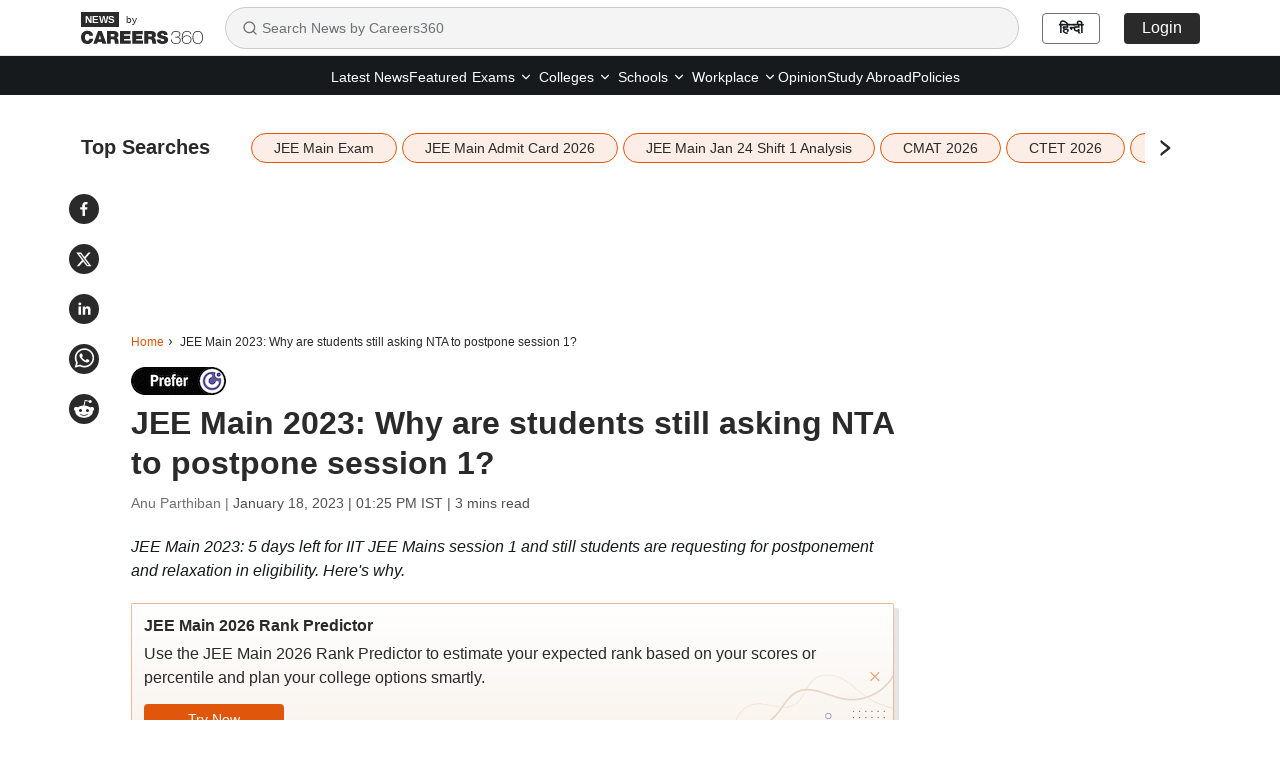

--- FILE ---
content_type: text/html; charset=utf-8
request_url: https://news.careers360.com/jee-main-2023-why-students-asking-nta-postponed-session-1-admit-card-btech-january-iit-jeemain-nta-nic-in
body_size: 26569
content:

    <!DOCTYPE html>
    <html lang="en">
        <head>
            <meta charset="utf-8"/>
            <meta http-equiv="X-UA-Compatible" content="IE=edge" />
            <link rel="manifest" href="https://news.careers360.com/_react_news/manifest.json">
            <meta name="viewport" content="width=device-width, initial-scale=1.0, maximum-scale=5.0">
            <meta name="google-site-verification" content="LGYIP8lGL_sS1s8J67ez2TByaFYHe22sDZW7IiqhXB4" />
            <meta name="msvalidate.01" content="658BD2BEC58D06790B07B5BC052DEAC6" />
            <meta name="robots" content="max-image-preview:large">
            <meta property="og:image:width" content="1200">
            <meta property="og:image:height" content="675">
            <meta property="twitter:card" content="summary_large_image">
             <title>JEE Main 2023: Why are students still asking NTA to postpone session 1?</title><meta name="description" content="JEE Main 2023: 5 days left for IIT JEE Mains session 1 and still students are requesting for postponement and relaxation in eligibility. Here&#x27;s why. The NTA is expected to release the JEE Main admit card 2023, exam city intimation slip soon at jeemain.nta.nic.in."/><meta name="keywords" content="jee main 2023 postponed twitter,dharmendra pradhan,jee main 2023 exam date first attempt,jee main Â· january 2023,jee main 2023 registration last date,jeemain nta nic in,jee main 2023 registration date,jee main Â· june 2023,jee main website,jee main .nta.nic.in,jee main official website,jee main nta nic in admit card 2023,jee main 2023 admit card download"/><link rel="canonical" href="https://news.careers360.com/jee-main-2023-why-students-asking-nta-postponed-session-1-admit-card-btech-january-iit-jeemain-nta-nic-in"/><link rel="amphtml" href="https://news.careers360.com/jee-main-2023-why-students-asking-nta-postponed-session-1-admit-card-btech-january-iit-jeemain-nta-nic-in/amp"/><meta property="article:published_time" content="2023-01-18T13:25:25+05:30"/><meta property="article:modified_time" content="2023-01-18T13:25:25+05:30"/><meta property="og:type" content="news"/><meta property="og:url" content="https://news.careers360.com/jee-main-2023-why-students-asking-nta-postponed-session-1-admit-card-btech-january-iit-jeemain-nta-nic-in"/><meta property="og:updated_time" content="2023-01-18T13:25:25+05:30"/><meta property="og:title" content="JEE Main 2023: Why are students still asking NTA to postpone session 1?"/><meta property="og:description" content="JEE Main 2023: 5 days left for IIT JEE Mains session 1 and still students are requesting for postponement and relaxation in eligibility. Here&#x27;s why. The NTA is expected to release the JEE Main admit card 2023, exam city intimation slip soon at jeemain.nta.nic.in."/><meta property="og:site_name" content="Careers360"/><meta property="og:image" content="https://cache.careers360.mobi/media/article_images/2023/1/18/jee-main-2023-session-1-postpone-twitter.jpg"/><meta property="og:image:width" content="596"/><meta property="og:image:height" content="328"/><meta name="twitter:card" content="summary_large_image"/><meta name="twitter:site" content="@careers360"/><meta name="twitter:description" content="JEE Main 2023: 5 days left for IIT JEE Mains session 1 and still students are requesting for postponement and relaxation in eligibility. Here&#x27;s why. The NTA is expected to release the JEE Main admit card 2023, exam city intimation slip soon at jeemain.nta.nic.in."/><meta name="twitter:url" content="https://news.careers360.com/jee-main-2023-why-students-asking-nta-postponed-session-1-admit-card-btech-january-iit-jeemain-nta-nic-in"/><meta name="twitter:image" content="https://cache.careers360.mobi/media/article_images/2023/1/18/jee-main-2023-session-1-postpone-twitter.jpg"/><meta name="twitter:image:width" content="596"/><meta name="twitter:image:height" content="328"/><script type="application/ld+json">{"@context":"https://schema.org","@type":"NewsArticle","mainEntityOfPage":{"@type":"WebPage","@id":"https://news.careers360.com/jee-main-2023-why-students-asking-nta-postponed-session-1-admit-card-btech-january-iit-jeemain-nta-nic-in"},"inLanguage":"en","headline":"JEE Main 2023: Why are students still asking NTA to postpone session 1?","description":"JEE Main 2023: 5 days left for IIT JEE Mains session 1 and still students are requesting for postponement and relaxation in eligibility. Here's why. The NTA is expected to release the JEE Main admit card 2023, exam city intimation slip soon at jeemain.nta.nic.in.","keywords":"jee main 2023 postponed twitter,dharmendra pradhan,jee main 2023 exam date first attempt,jee main Â· january 2023,jee main 2023 registration last date,jeemain nta nic in,jee main 2023 registration date,jee main Â· june 2023,jee main website,jee main .nta.nic.in,jee main official website,jee main nta nic in admit card 2023,jee main 2023 admit card download","url":"https://news.careers360.com/jee-main-2023-why-students-asking-nta-postponed-session-1-admit-card-btech-january-iit-jeemain-nta-nic-in","articleBody":"NEW DELHI: Engineering aspirants have been demanding the National Testing Agency\n(NTA) to postpone Joint Entrance Examination (JEE Main 2023) session 1 and to\nremove the 75% eligibility criterion for over a month now. Class 12 board exam\nstudents have been flooding Twitter with requests immediately after the NTA\nannounced the JEE Main 2023 exam dates on December 15, 2022.\n\n\n\n\nAlso Check|| JEE Main 2023 Session 1 Admit Card Live: Hall ticket download link\nsoon at Jeemain.nta.nic.in\n[https://news.careers360.com/jee-main-2023-admit-card-live-jee-mains-january-session-hall-ticket-download-login-link-jeemain-nta-nic-in-city-allotment-updates#63410]\n\n\n\nThe JEE Main 2023 session 1 exam scheduled to begin from January 24 falls just a\nweek before the crucial board exam dates of some boards. The JEE 2023 exam also\nwill clash with board practical exams. A petition was also filed in this regard\nbefore the Bombay High Court. However, the court refused to postpone JEE Mains\n2023\n[https://news.careers360.com/jee-main-2023-live-updates-bombay-high-court-hearing-exam-postponement-plea-today]\nas rescheduling the exam at such short notice will have a “cascading effect”.\n\n\n\nAssam Boards practicals are beginning from January 25, Bihar Board practicals\nfrom January 10, Telangana Boards practical from January 20. All these exams\nfall between JEE Main scheduled from January 24-31.\n\nMeanwhile, the NTA is expected to release the JEE Main admit card 2023 and exam\ncity intimation slip on the official website, jeemain.nta.nic.in.\n\n\n#PRADHANJIBLESSJEE23 TRENDS\n\nWith just five days left for the IIT JEE Main exam 2023, here’s why students are\nstill asking the NTA to postpone January session 1 exams.\n\nThe NTA announced the JEE Main 2023 exam dates just a month before the session 1\nschedule. Although students apprised the officials through social media about\nthe clash with CBSE Board practical exams, there was no response from the\ntesting agency.\n\nSeveral students have been also requesting the NTA to announce JEE Main dates\n[https://news.careers360.com/jee-main-2023-registration-begins-at-jeemain-nta-nic-in-exam-dates-announced-direct-link-latest-updates]\nthree months in advance as they usually do. However, preparing for JEE Main\nexams in such short notice has left students anxious. Students have been asking\nthe NTA as to why JEE Main 2023 exam was scheduled during the pre-boards as\nClass 12 board exam 2023 marks are crucial for admission to BTech, BE, BArch\ncourses in IITs, NITs.\n\nChild rights activist Anubha Srivastava Sahai who filed a petition seeking\npostponement of JEE, in a series of tweet claimed that the government had on\nNovember 1 informed that there is no discussion on JEE Main at the moment.\n\nStudents started preparing as per their fixed timetable as a large number of\nstudents are going to appear in offline exams for the first time after COVID-19\npandemic.\n\n“Pre boards are equally important for these students as now 75% criteria and top\n20 percentile was introduced all of a sudden on 15th December. Many students\nwere confused and couldn't understand what to do and we're under a lot of stress\ndue to this chaos,” Sahai said.\n\n\nJEE MAIN 2023: NEW RULE\n\nThe NTA on January 10 announced to relax the 75% criterion\n[https://news.careers360.com/jee-main-2023-nta-revises-75-percent-eligibility-criteria-class-12-top-20-percentile-students-can-apply]\nand said students who have scored 75% marks or are in the top 20 percentile in\nClass 12 of any education board will be eligible to seek admission to the\nNational Institutes of Technology (NITs) and the Indian Institutes of Technology\n(IITs) and to appear for JEE Advanced 2023.\n\n“Students are only asking why the exam schedule of such an important exam was\nnot notified in advance. Govt also introduced 75% criteria and top 20\npercentile. Those who dropped will not fall under this category and will suffer\nand struggle,” she added.\n\n“Even if a student will get a good score in JEE after a lot of hard work he or\nshe will not get admission if their state board top 20 percentile is more than\n75%. Students from other states will get the benefit if the top 20 percentile is\nbelow 75% and others won't.”\n\nQuestioning the new rules, Sahai further said, “If any state board will not\ndeclare top 20 percentile then student has to get a certificate from the board\nelse top 20 percentile of CBSE will be considered which most of the time is more\nthan 75%.”","datePublished":"2023-01-18T13:25:25+05:30","dateModified":"2023-01-18T13:25:25+05:30","image":{"@type":"ImageObject","url":"https://cache.careers360.mobi/media/article_images/2023/1/18/jee-main-2023-session-1-postpone-twitter.jpg","width":1200,"height":675,"caption":"Request to postpone JEE Main 2023 trends on Twitter (Image: Shutterstock)"},"author":{"@type":"Person","name":"Anu Parthiban"},"publisher":{"@type":"Organization","name":"Careers360","logo":{"@type":"ImageObject","url":"https://cache.careers360.mobi/media/presets/600X60/images/frontend/desktop/c-logo-600-60.jpg","width":600,"height":60}}}</script><script type="application/ld+json">{"@context":"https://schema.org","@type":"NewsMediaOrganization","name":"Careers360.com - An Educational News Platform to Read Latest Education News about Colleges, Courses, Exam, School, Careers and more.","url":"https://news.careers360.com","logo":[{"@type":"ImageObject","url":"https://cache.careers360.mobi/media/presets/600X60/images/frontend/desktop/c-logo-600-60.jpg","width":600,"height":60}],"address":{"@type":"PostalAddress","streetAddress":"Plot No. 78, Bhagwan Mahaveer Marg,Sector 44","addressLocality":"Gurugram","addressRegion":"India","postalCode":"122003"},"contactPoint":{"@type":"ContactPoint","telephone":"+91 - 0124 - 6666360","contactType":"Customer Service","areaServed":"IN","availableLanguage":"English, Hindi"},"sameAs":["https://www.facebook.com/Careers360","https://twitter.com/careers360","https://in.linkedin.com/company/careers360","https://www.instagram.com/careers360official/","https://www.youtube.com/user/mycareers360"]}</script><script type="application/ld+json">{"@context":"https://schema.org","@type":"WebSite","name":"Careers360","url":"https://news.careers360.com"}</script><script type="application/ld+json">{"@context":"http://schema.org","@type":"BreadcrumbList","itemListElement":[{"@type":"ListItem","position":1,"item":{"@id":"https://news.careers360.com/","name":"Home"}},{"@type":"ListItem","position":2,"item":{"@id":"https://news.careers360.com/jee-main-2023-why-students-asking-nta-postponed-session-1-admit-card-btech-january-iit-jeemain-nta-nic-in","name":"JEE Main 2023: Why are students still asking NTA to postpone session 1?"}}]}</script>
            <link rel="preconnect" href="//cnextassets.careers360.com" />
            <link rel="preconnect" href="//cache.careers360.mobi" />
            <link rel="preconnect" href="//cdn.jsdelivr.net" />
            <link rel="preconnect" href="https://www.googletagmanager.com" />
            <link rel="dns-prefetch" href="https://platform.twitter.com" />
            <link rel="dns-prefetch" href="https://securepubads.g.doubleclick.net" />
            <link rel="icon" href="https://cache.careers360.mobi/images/frontend/desktop/favicon.ico" />
            <link rel='preload' href=https://cache.careers360.mobi/media/article_images/2023/1/18/jee-main-2023-session-1-postpone-twitter.jpg as="image" fetchpriority="high"/>
            
            <link data-chunk="main" rel="preload" as="style" onload="this.rel='stylesheet'" href="https://cnextassets.careers360.com/frontend-news/_react_news/main.3bde6c197300c897a6b3.css">
            <link data-chunk="main" rel="stylesheet" href="https://cnextassets.careers360.com/frontend-news/_react_news/main.3bde6c197300c897a6b3.css">
            <link data-chunk="pages-newsDetail-NewsDetail" rel="stylesheet" media="print" onload="this.media='all'" href="https://cnextassets.careers360.com/frontend-news/_react_news/pages-newsDetail-NewsDetail.1d976c6be31159b3c77c.css">

            

                <script defer>var clevertap = {event:[], profile:[], account:[], onUserLogin:[], notifications:[], privacy:[]};
                    clevertap.account.push({"id": "47W-5KW-RZ7Z"});
                    clevertap.privacy.push({optOut: false});
                    clevertap.privacy.push({useIP: false});
                    (function () {
                    var wzrk = document.createElement('script');
                    wzrk.type = 'text/javascript';
                    wzrk.async = true;
                    wzrk.src = 'https://cdn.jsdelivr.net/npm/clevertap-web-sdk/clevertap.min.js';
                    var s = document.getElementsByTagName('script')[0];
                    s.parentNode.insertBefore(wzrk, s);
                    })();
                    clevertap.notifications.push({
                      "serviceWorkerPath": '/service-worker.js',
                      "titleText":'Would you like to receive Push Notifications?',
                      "bodyText":'We promise to only send you relevant content and give you updates on your transactions',
                      "okButtonText":'Sign me up!',
                      "rejectButtonText":'No thanks',
                      "skipDialog":true,
                      "okButtonColor":'#f28046'});

                  navigator.permissions.query({name: 'notifications'}).then(function(permission) {
                    // Initial status is available at permission.state

                    permission.onchange = function() {
                      // Whenever there's a change, updated status is available at this.state
                      if (this.state === "granted"){
                          clevertap.event.push('Notification Permission Granted')
                      }else{
                          clevertap.event.push('Notification Permission Denied')
                      }
                    };
                  });</script>


            <script
									defer
									src="https://platform.twitter.com/widgets.js"
									charset="utf-8"
								></script>

             <!-- Google Tag Manager -->
            <script defer>(function(w,d,s,l,i){w[l]=w[l]||[];w[l].push({'gtm.start':
                new Date().getTime(),event:'gtm.js'});var f=d.getElementsByTagName(s)[0],
                j=d.createElement(s),dl=l!='dataLayer'?'&l='+l:'';j.async=true;j.src=
                'https://www.googletagmanager.com/gtm.js?id='+i+dl;f.parentNode.insertBefore(j,f);
                })(window,document,'script','dataLayer','GTM-NBBD8P')
            </script><script>var wEl=window,dEl=document;try{wEl=top.window,dEl=top.document}catch(e){}var gtmRendered=!1;function renderGTM(){gtmRendered||(function(e,t,n,d,r){e[d]=e[d]||[],e[d].push({"gtm.start":(new Date).getTime(),event:"gtm.js"});var a=t.getElementsByTagName(n)[0],o=t.createElement(n);o.async=!0,o.src="//www.googletagmanager.com/gtm.js?id=GTM-NBBD8P",a.parentNode.insertBefore(o,a)}(window,document,"script","dataLayer"),gtmRendered=!0)}dEl.addEventListener("touchstart",renderGTM);</script>
             <!-- End Google Tag Manager -->
             <script defer src="https://pagead2.googlesyndication.com/pagead/js/adsbygoogle.js?client=ca-pub-5919062586536165"crossorigin="anonymous"></script>
            <script>
                if(false){
                if(window?.ReactNativeWebView) {
                window?.ReactNativeWebView?.postMessage(JSON.stringify(
                  {
                    event: "news_viewed", 
                    properties: {"news_name":"JEE Main 2023: Why are students still asking NTA to postpone session 1?","news_url":"https://news.careers360.com/jee-main-2023-why-students-asking-nta-postponed-session-1-admit-card-btech-january-iit-jeemain-nta-nic-in"}
                  }
                ));
                }
              } else {
                dataLayer = [{"newsName":"JEE Main 2023: Why are students still asking NTA to postpone session 1?","pageUrl":"https://news.careers360.com/jee-main-2023-why-students-asking-nta-postponed-session-1-admit-card-btech-january-iit-jeemain-nta-nic-in","pageType":"news_view"}]
              }
            </script>
        </head>
        <body>
            <div id="root"><div class=""> <nav class="news_header"><div class="container"><div class="news_header_content flex_display align_center"><a href="/" class="news_header_logo"><span><img src="https://cnextassets.careers360.com/frontend-news/_react_news/assets/Logo-black.svg" width="122" height="32" alt="News by Careers360" fetchPriority="high"/><span class="by_text">by</span></span></a><div class="search-container"><div class="search-input-wrapper"><svg stroke="currentColor" fill="none" stroke-width="2" viewBox="0 0 24 24" stroke-linecap="round" stroke-linejoin="round" class="search-icon" height="16" width="16" xmlns="http://www.w3.org/2000/svg"><circle cx="11" cy="11" r="8"></circle><path d="m21 21-4.3-4.3"></path></svg><input type="text" class="search-input" placeholder="Search News by Careers360" value=""/></div></div><div class="news_header_right flex_display"><a class="news_header_right_domain_toggle" href="https://hindinews.careers360.com">हिन्दी</a></div></div></div></nav><div class="subnav-wrapper"><div class="container"><div class="news_header_links flex_display justify-content-center"><ul class="flex_display"><li href="https://news.careers360.com/latest" class="fromLeft "><a href="https://news.careers360.com/latest">Latest News</a></li><li href="https://news.careers360.com/featured-news" class="fromLeft "><a href="https://news.careers360.com/featured-news">Featured</a></li><li class="fromLeft header_rs header_dropdown "><div class="dropdown-lh  dropdown"><button type="button" id="2" aria-expanded="false" class="  dropdown-toggle btn btn-news_dropdown"><a class="header_dropdown_link" href="https://news.careers360.com/exam-news">Exams<svg stroke="currentColor" fill="none" stroke-width="2" viewBox="0 0 24 24" stroke-linecap="round" stroke-linejoin="round" height="14" width="14" xmlns="http://www.w3.org/2000/svg"><path d="m6 9 6 6 6-6"></path></svg></a></button><div class="dropdown-menu " id="2"><span class="dropdown-menu-arrow"></span><a href="https://news.careers360.com/exams/college-entrance-exams" data-rr-ui-dropdown-item="" class="submenu_header_link dropdown-item">Colleges Entrance Exams</a><a href="https://news.careers360.com/competitive-exams" data-rr-ui-dropdown-item="" class="submenu_header_link dropdown-item">Competitive Exams</a></div></div></li><li class="fromLeft header_rs header_dropdown "><div class="dropdown-lh  dropdown"><button type="button" id="3" aria-expanded="false" class="  dropdown-toggle btn btn-news_dropdown"><a class="header_dropdown_link" href="https://news.careers360.com/college-university">Colleges<svg stroke="currentColor" fill="none" stroke-width="2" viewBox="0 0 24 24" stroke-linecap="round" stroke-linejoin="round" height="14" width="14" xmlns="http://www.w3.org/2000/svg"><path d="m6 9 6 6 6-6"></path></svg></a></button><div class="dropdown-menu " id="3"><span class="dropdown-menu-arrow"></span><a href="https://news.careers360.com/college-university/awards-and-accreditations" data-rr-ui-dropdown-item="" class="submenu_header_link dropdown-item">Award and Accreditions</a><a href="https://news.careers360.com/college-university/courses-and-fees" data-rr-ui-dropdown-item="" class="submenu_header_link dropdown-item">Courses and Fees</a><a href="https://news.careers360.com/college-university/admission" data-rr-ui-dropdown-item="" class="submenu_header_link dropdown-item">Admission</a><a href="https://news.careers360.com/college-university/placement" data-rr-ui-dropdown-item="" class="submenu_header_link dropdown-item">Placement News</a><a href="https://news.careers360.com/college-university/research-and-innovation" data-rr-ui-dropdown-item="" class="submenu_header_link dropdown-item">Research and innovation</a><a href="https://news.careers360.com/college-university/on-campus" data-rr-ui-dropdown-item="" class="submenu_header_link dropdown-item">On Campus</a></div></div></li><li class="fromLeft header_rs header_dropdown "><div class="dropdown-lh  dropdown"><button type="button" id="4" aria-expanded="false" class="  dropdown-toggle btn btn-news_dropdown"><a class="header_dropdown_link" href="https://news.careers360.com/school">Schools<svg stroke="currentColor" fill="none" stroke-width="2" viewBox="0 0 24 24" stroke-linecap="round" stroke-linejoin="round" height="14" width="14" xmlns="http://www.w3.org/2000/svg"><path d="m6 9 6 6 6-6"></path></svg></a></button><div class="dropdown-menu " id="4"><span class="dropdown-menu-arrow"></span><a href="https://news.careers360.com/school/boards" data-rr-ui-dropdown-item="" class="submenu_header_link dropdown-item">School Boards</a><a href="https://news.careers360.com/school/results" data-rr-ui-dropdown-item="" class="submenu_header_link dropdown-item">School Results</a><a href="https://news.careers360.com/school/admissions" data-rr-ui-dropdown-item="" class="submenu_header_link dropdown-item">School Admission</a><a href="https://news.careers360.com/school/other-school-news" data-rr-ui-dropdown-item="" class="submenu_header_link dropdown-item">Other School News</a><a href="https://news.careers360.com/school/scholarship" data-rr-ui-dropdown-item="" class="submenu_header_link dropdown-item">Scholarship</a></div></div></li><li class="fromLeft header_rs header_dropdown "><div class="dropdown-lh  dropdown"><button type="button" id="5" aria-expanded="false" class="  dropdown-toggle btn btn-news_dropdown"><a class="header_dropdown_link" href="https://news.careers360.com/workplace">Workplace<svg stroke="currentColor" fill="none" stroke-width="2" viewBox="0 0 24 24" stroke-linecap="round" stroke-linejoin="round" height="14" width="14" xmlns="http://www.w3.org/2000/svg"><path d="m6 9 6 6 6-6"></path></svg></a></button><div class="dropdown-menu " id="5"><span class="dropdown-menu-arrow"></span><a href="https://news.careers360.com/workplace/upskilling" data-rr-ui-dropdown-item="" class="submenu_header_link dropdown-item">Upskilling</a><a href="https://news.careers360.com/workplace/job-trends" data-rr-ui-dropdown-item="" class="submenu_header_link dropdown-item">Job Trends</a><a href="https://news.careers360.com/workplace/internship-and-apprenticeship" data-rr-ui-dropdown-item="" class="submenu_header_link dropdown-item">Internship and Apprenticeship</a><a href="https://news.careers360.com/workplace/placements" data-rr-ui-dropdown-item="" class="submenu_header_link dropdown-item">Placements</a></div></div></li><li href="https://news.careers360.com/opinion" class="fromLeft "><a href="https://news.careers360.com/opinion">Opinion</a></li><li href="https://news.careers360.com/study-abroad" class="fromLeft "><a href="https://news.careers360.com/study-abroad">Study Abroad</a></li><li href="https://news.careers360.com/policies" class="fromLeft "><a href="https://news.careers360.com/policies">Policies</a></li></ul></div></div></div><div class="cls_container container"><div class="news_share_buttons"><div class="news_share_icons flex_display"><span><button class="react-share__ShareButton share-button" style="background-color:transparent;border:none;padding:0;font:inherit;color:inherit;cursor:pointer"><svg viewBox="0 0 64 64" width="30" height="30" url="https://news.careers360.com/jee-main-2023-why-students-asking-nta-postponed-session-1-admit-card-btech-january-iit-jeemain-nta-nic-in"><circle cx="32" cy="32" r="32" fill="#0965FE" style="fill:#2a2a2a"></circle><path d="M34.1,47V33.3h4.6l0.7-5.3h-5.3v-3.4c0-1.5,0.4-2.6,2.6-2.6l2.8,0v-4.8c-0.5-0.1-2.2-0.2-4.1-0.2 c-4.1,0-6.9,2.5-6.9,7V28H24v5.3h4.6V47H34.1z" fill="white"></path></svg></button></span><span><button class="react-share__ShareButton share-button" style="background-color:transparent;border:none;padding:0;font:inherit;color:inherit;cursor:pointer"><svg viewBox="0 0 64 64" width="30" height="30" url="https://news.careers360.com/jee-main-2023-why-students-asking-nta-postponed-session-1-admit-card-btech-january-iit-jeemain-nta-nic-in"><circle cx="32" cy="32" r="32" fill="#000000" style="fill:#2a2a2a"></circle><path d="M 41.116 18.375 h 4.962 l -10.8405 12.39 l 12.753 16.86 H 38.005 l -7.821 -10.2255 L 21.235 47.625 H 16.27 l 11.595 -13.2525 L 15.631 18.375 H 25.87 l 7.0695 9.3465 z m -1.7415 26.28 h 2.7495 L 24.376 21.189 H 21.4255 z" fill="white"></path></svg></button></span><span><button class="react-share__ShareButton share-button" style="background-color:transparent;border:none;padding:0;font:inherit;color:inherit;cursor:pointer"><svg viewBox="0 0 64 64" width="30" height="30" url="https://news.careers360.com/jee-main-2023-why-students-asking-nta-postponed-session-1-admit-card-btech-january-iit-jeemain-nta-nic-in"><circle cx="32" cy="32" r="32" fill="#0077B5" style="fill:#2a2a2a"></circle><path d="M20.4,44h5.4V26.6h-5.4V44z M23.1,18c-1.7,0-3.1,1.4-3.1,3.1c0,1.7,1.4,3.1,3.1,3.1 c1.7,0,3.1-1.4,3.1-3.1C26.2,19.4,24.8,18,23.1,18z M39.5,26.2c-2.6,0-4.4,1.4-5.1,2.8h-0.1v-2.4h-5.2V44h5.4v-8.6 c0-2.3,0.4-4.5,3.2-4.5c2.8,0,2.8,2.6,2.8,4.6V44H46v-9.5C46,29.8,45,26.2,39.5,26.2z" fill="white"></path></svg></button></span><span><button class="react-share__ShareButton share-button" style="background-color:transparent;border:none;padding:0;font:inherit;color:inherit;cursor:pointer"><svg viewBox="0 0 64 64" width="30" height="30" url="https://news.careers360.com/jee-main-2023-why-students-asking-nta-postponed-session-1-admit-card-btech-january-iit-jeemain-nta-nic-in"><circle cx="32" cy="32" r="32" fill="#25D366" style="fill:#2a2a2a"></circle><path d="m42.32286,33.93287c-0.5178,-0.2589 -3.04726,-1.49644 -3.52105,-1.66732c-0.4712,-0.17346 -0.81554,-0.2589 -1.15987,0.2589c-0.34175,0.51004 -1.33075,1.66474 -1.63108,2.00648c-0.30032,0.33658 -0.60064,0.36247 -1.11327,0.12945c-0.5178,-0.2589 -2.17994,-0.80259 -4.14759,-2.56312c-1.53269,-1.37217 -2.56312,-3.05503 -2.86603,-3.57283c-0.30033,-0.5178 -0.03366,-0.80259 0.22524,-1.06149c0.23301,-0.23301 0.5178,-0.59547 0.7767,-0.90616c0.25372,-0.31068 0.33657,-0.5178 0.51262,-0.85437c0.17088,-0.36246 0.08544,-0.64725 -0.04402,-0.90615c-0.12945,-0.2589 -1.15987,-2.79613 -1.58964,-3.80584c-0.41424,-1.00971 -0.84142,-0.88027 -1.15987,-0.88027c-0.29773,-0.02588 -0.64208,-0.02588 -0.98382,-0.02588c-0.34693,0 -0.90616,0.12945 -1.37736,0.62136c-0.4712,0.5178 -1.80194,1.76053 -1.80194,4.27186c0,2.51134 1.84596,4.945 2.10227,5.30747c0.2589,0.33657 3.63497,5.51458 8.80262,7.74113c1.23237,0.5178 2.1903,0.82848 2.94111,1.08738c1.23237,0.38836 2.35599,0.33657 3.24402,0.20712c0.99159,-0.15534 3.04985,-1.24272 3.47963,-2.45956c0.44013,-1.21683 0.44013,-2.22654 0.31068,-2.45955c-0.12945,-0.23301 -0.46601,-0.36247 -0.98382,-0.59548m-9.40068,12.84407l-0.02589,0c-3.05503,0 -6.08417,-0.82849 -8.72495,-2.38189l-0.62136,-0.37023l-6.47252,1.68286l1.73463,-6.29129l-0.41424,-0.64725c-1.70875,-2.71846 -2.6149,-5.85116 -2.6149,-9.07706c0,-9.39809 7.68934,-17.06155 17.15993,-17.06155c4.58253,0 8.88029,1.78642 12.11655,5.02268c3.23625,3.21036 5.02267,7.50812 5.02267,12.06476c-0.0078,9.3981 -7.69712,17.06155 -17.14699,17.06155m14.58906,-31.58846c-3.93529,-3.80584 -9.1133,-5.95471 -14.62789,-5.95471c-11.36055,0 -20.60848,9.2065 -20.61625,20.52564c0,3.61684 0.94757,7.14565 2.75211,10.26282l-2.92557,10.63564l10.93337,-2.85309c3.0136,1.63108 6.4052,2.4958 9.85634,2.49839l0.01037,0c11.36574,0 20.61884,-9.2091 20.62403,-20.53082c0,-5.48093 -2.14111,-10.64081 -6.03239,-14.51915" fill="white"></path></svg></button></span><span><button class="react-share__ShareButton flex_display share-button" style="background-color:transparent;border:none;padding:0;font:inherit;color:inherit;cursor:pointer"><svg viewBox="0 0 64 64" width="30" height="30" url="https://news.careers360.com/jee-main-2023-why-students-asking-nta-postponed-session-1-admit-card-btech-january-iit-jeemain-nta-nic-in"><circle cx="32" cy="32" r="32" fill="#FF5700" style="fill:#2a2a2a"></circle><path d="M 53.34375 32 C 53.277344 30.160156 52.136719 28.53125 50.429688 27.839844 C 48.722656 27.148438 46.769531 27.523438 45.441406 28.800781 C 41.800781 26.324219 37.519531 24.957031 33.121094 24.863281 L 35.199219 14.878906 L 42.046875 16.320312 C 42.214844 17.882812 43.496094 19.09375 45.066406 19.171875 C 46.636719 19.253906 48.03125 18.183594 48.359375 16.644531 C 48.6875 15.105469 47.847656 13.558594 46.382812 12.992188 C 44.914062 12.425781 43.253906 13.007812 42.464844 14.367188 L 34.625 12.800781 C 34.363281 12.742188 34.09375 12.792969 33.871094 12.9375 C 33.648438 13.082031 33.492188 13.308594 33.441406 13.566406 L 31.070312 24.671875 C 26.617188 24.738281 22.277344 26.105469 18.59375 28.609375 C 17.242188 27.339844 15.273438 26.988281 13.570312 27.707031 C 11.863281 28.429688 10.746094 30.089844 10.71875 31.941406 C 10.691406 33.789062 11.757812 35.484375 13.441406 36.257812 C 13.402344 36.726562 13.402344 37.195312 13.441406 37.664062 C 13.441406 44.832031 21.792969 50.65625 32.097656 50.65625 C 42.398438 50.65625 50.753906 44.832031 50.753906 37.664062 C 50.789062 37.195312 50.789062 36.726562 50.753906 36.257812 C 52.363281 35.453125 53.371094 33.800781 53.34375 32 Z M 21.34375 35.199219 C 21.34375 33.433594 22.777344 32 24.542969 32 C 26.3125 32 27.742188 33.433594 27.742188 35.199219 C 27.742188 36.96875 26.3125 38.398438 24.542969 38.398438 C 22.777344 38.398438 21.34375 36.96875 21.34375 35.199219 Z M 39.9375 44 C 37.664062 45.710938 34.871094 46.582031 32.03125 46.464844 C 29.191406 46.582031 26.398438 45.710938 24.128906 44 C 23.847656 43.65625 23.871094 43.15625 24.183594 42.839844 C 24.5 42.527344 25 42.503906 25.34375 42.785156 C 27.269531 44.195312 29.617188 44.90625 32 44.800781 C 34.386719 44.929688 36.746094 44.242188 38.6875 42.847656 C 39.042969 42.503906 39.605469 42.511719 39.953125 42.863281 C 40.296875 43.21875 40.289062 43.785156 39.9375 44.128906 Z M 39.359375 38.527344 C 37.59375 38.527344 36.160156 37.09375 36.160156 35.328125 C 36.160156 33.5625 37.59375 32.128906 39.359375 32.128906 C 41.128906 32.128906 42.558594 33.5625 42.558594 35.328125 C 42.59375 36.203125 42.269531 37.054688 41.65625 37.6875 C 41.046875 38.316406 40.203125 38.664062 39.328125 38.65625 Z M 39.359375 38.527344" fill="white"></path></svg></button></span></div></div><div class="listing_topSearches "><div class="flex_display"><span class="topSearches_heading">Top Searches</span><span class="topSearches_separator_bar_mobile">|</span> <div class="topSearches_slider" aria-hidden="true"><div class="slick-slider slick-initialized" dir="ltr"><div class="slick-list"><div class="slick-track" style="width:0px;left:0px"><div style="outline:none" data-index="0" class="slick-slide slick-active slick-current" tabindex="-1" aria-hidden="false"><div><div class="topSearches_slider_card" aria-hidden="true" tabindex="-1" style="width:100%;display:inline-block"><a class="topSearches_tags" href="https://news.careers360.com/jee-main-2026-live-jan-24-shift-1-2-question-paper-analysis-answer-key-cutoff-marks-percentile-january-28-29-admit-card-link-news" aria-hidden="true">JEE Main Exam</a></div></div></div><div style="outline:none" data-index="1" class="slick-slide slick-active" tabindex="-1" aria-hidden="false"><div><div class="topSearches_slider_card" aria-hidden="true" tabindex="-1" style="width:100%;display:inline-block"><a class="topSearches_tags" href="https://news.careers360.com/nta-jee-main-admit-card-2026-out-for-january-28-29-download-on-jeemain-nic-in-exam-timings-be-btech-barch-bplanning-hall-tickets" aria-hidden="true">JEE Main Admit Card 2026</a></div></div></div><div style="outline:none" data-index="2" class="slick-slide slick-active" tabindex="-1" aria-hidden="false"><div><div class="topSearches_slider_card" aria-hidden="true" tabindex="-1" style="width:100%;display:inline-block"><a class="topSearches_tags" href="https://news.careers360.com/jee-main-2026-january-24-morning-shift-paper-analysis-moderate-maths-time-consuming-physics-lengthy-chemistry-easier" aria-hidden="true">JEE Main Jan 24 Shift 1 Analysis</a></div></div></div><div style="outline:none" data-index="3" class="slick-slide slick-active" tabindex="-1" aria-hidden="false"><div><div class="topSearches_slider_card" aria-hidden="true" tabindex="-1" style="width:100%;display:inline-block"><a class="topSearches_tags" href="https://news.careers360.com/cmat-2026-expected-score-vs-percentile-nta-marking-scheme-answer-key-result-updates-pgdm-mba-admissions-b-schools" aria-hidden="true">CMAT 2026</a></div></div></div><div style="outline:none" data-index="4" class="slick-slide" tabindex="-1" aria-hidden="true"><div><div class="topSearches_slider_card" aria-hidden="true" tabindex="-1" style="width:100%;display:inline-block"><a class="topSearches_tags" href="https://news.careers360.com/ctet-exam-city-intimation-slip-2026-live-news-state-wise-test-center-list-admit-card-release-date-login-link-ctet-nic-in-updates" aria-hidden="true">CTET 2026</a></div></div></div><div style="outline:none" data-index="5" class="slick-slide" tabindex="-1" aria-hidden="true"><div><div class="topSearches_slider_card" aria-hidden="true" tabindex="-1" style="width:100%;display:inline-block"><a class="topSearches_tags" href="https://news.careers360.com/nbems-fmge-2026-results-live-january-exam-scorecard-date-online-link-nbe-edu-in-natboard-edu-in-cutoff-pass-percentage-updates" aria-hidden="true">FMGE Result</a></div></div></div><div style="outline:none" data-index="6" class="slick-slide" tabindex="-1" aria-hidden="true"><div><div class="topSearches_slider_card" aria-hidden="true" tabindex="-1" style="width:100%;display:inline-block"><a class="topSearches_tags" href="https://news.careers360.com/environmental-law-courses-nlu-odisha-nlujaa-assam-meghalaya-tribal-human-land-rights-sixth-schedule-legal-curriculum-nagaland-unhr" aria-hidden="true">Environmental Law</a></div></div></div><div style="outline:none" data-index="7" class="slick-slide" tabindex="-1" aria-hidden="true"><div><div class="topSearches_slider_card" aria-hidden="true" tabindex="-1" style="width:100%;display:inline-block"><a class="topSearches_tags" href="https://news.careers360.com/ssc-chsl-result-2025-tier-1-live-updates-download-prelims-sarkari-results-merit-list-scorecard-direct-link-ssc-gov-in" aria-hidden="true">SSC CHSL Result</a></div></div></div><div style="outline:none" data-index="8" class="slick-slide" tabindex="-1" aria-hidden="true"><div><div class="topSearches_slider_card" aria-hidden="true" tabindex="-1" style="width:100%;display:inline-block"><a class="topSearches_tags" href="https://news.careers360.com/cbse-2026-admit-card-class-10-12-live-regular-private-students-hall-ticket-download-link-cbse-gov-in-board-exam-dates-updates" aria-hidden="true">CBSE Admit Card</a></div></div></div><div style="outline:none" data-index="9" class="slick-slide" tabindex="-1" aria-hidden="true"><div><div class="topSearches_slider_card" aria-hidden="true" tabindex="-1" style="width:100%;display:inline-block"><a class="topSearches_tags" href="https://news.careers360.com/jee-advanced-2026-iit-delhi-to-host-open-house-in-kota-january-31-apply-google-form-link-vardhman-mahaveer-university-rajasthan" aria-hidden="true">JEE Advanced 2026</a></div></div></div></div></div><div class="topSearches_arrows topSearches_arrow_next"><svg stroke="currentColor" fill="currentColor" stroke-width="50" viewBox="0 0 1024 1024" height="20" width="20" xmlns="http://www.w3.org/2000/svg"><path d="M765.7 486.8L314.9 134.7A7.97 7.97 0 0 0 302 141v77.3c0 4.9 2.3 9.6 6.1 12.6l360 281.1-360 281.1c-3.9 3-6.1 7.7-6.1 12.6V883c0 6.7 7.7 10.4 12.9 6.3l450.8-352.1a31.96 31.96 0 0 0 0-50.4z"></path></svg></div></div></div></div></div><div class="news_empty_ad_top"></div><div class="news_padding_adjust_container"><nav aria-label="breadcrumb" class="news_breadcrumbs "><ol class="breadcrumb"><li class="breadcrumb-item"><a href="https://news.careers360.com/">Home</a></li><li class="breadcrumb-item breadcrumb_icon active" aria-current="page">JEE Main 2023: Why are students still asking NTA to postpone session 1?</li></ol></nav><div class="row"><div class="col-lg-9"><div class="news_main_heading"><div class="prefred-source-block"><a href="https://www.google.com/preferences/source?q=careers360.com" target="_blank"><img src="https://cache.careers360.mobi/media/trusted_source.gif?h=22&amp;w=74" alt="Trusted Source Image" width="74" height="22"/></a></div><h1>JEE Main 2023: Why are students still asking NTA to postpone session 1?</h1><div class="news_newsBy_container"><p><a href="https://news.careers360.com/author/anu-parthiban">Anu Parthiban | </a>January 18, 2023 | 01:25 PM IST<!-- --> | 3 mins read</p><div class="news_newsBy_Icons flex_display mobile_display"><span><button aria-label="Share" aria-description="Share To Facebook" class="react-share__ShareButton share-button" style="background-color:transparent;border:none;padding:0;font:inherit;color:inherit;cursor:pointer"><svg viewBox="0 0 64 64" width="24" height="24" url="news.careers360.com/jee-main-2023-why-students-asking-nta-postponed-session-1-admit-card-btech-january-iit-jeemain-nta-nic-in"><circle cx="32" cy="32" r="32" fill="#0965FE" style="fill:#2a2a2a"></circle><path d="M34.1,47V33.3h4.6l0.7-5.3h-5.3v-3.4c0-1.5,0.4-2.6,2.6-2.6l2.8,0v-4.8c-0.5-0.1-2.2-0.2-4.1-0.2 c-4.1,0-6.9,2.5-6.9,7V28H24v5.3h4.6V47H34.1z" fill="white"></path></svg></button></span><span><button aria-label="Share" aria-description="Share To Twitter" class="react-share__ShareButton share-button" style="background-color:transparent;border:none;padding:0;font:inherit;color:inherit;cursor:pointer"><svg viewBox="0 0 64 64" width="24" height="24" url="news.careers360.com/jee-main-2023-why-students-asking-nta-postponed-session-1-admit-card-btech-january-iit-jeemain-nta-nic-in"><circle cx="32" cy="32" r="32" fill="#000000" style="fill:#2a2a2a"></circle><path d="M 41.116 18.375 h 4.962 l -10.8405 12.39 l 12.753 16.86 H 38.005 l -7.821 -10.2255 L 21.235 47.625 H 16.27 l 11.595 -13.2525 L 15.631 18.375 H 25.87 l 7.0695 9.3465 z m -1.7415 26.28 h 2.7495 L 24.376 21.189 H 21.4255 z" fill="white"></path></svg></button></span><span><button aria-label="Share" aria-description="Share To Linkedin" class="react-share__ShareButton share-button" style="background-color:transparent;border:none;padding:0;font:inherit;color:inherit;cursor:pointer"><svg viewBox="0 0 64 64" width="24" height="24" url="news.careers360.com/jee-main-2023-why-students-asking-nta-postponed-session-1-admit-card-btech-january-iit-jeemain-nta-nic-in"><circle cx="32" cy="32" r="32" fill="#0077B5" style="fill:#2a2a2a"></circle><path d="M20.4,44h5.4V26.6h-5.4V44z M23.1,18c-1.7,0-3.1,1.4-3.1,3.1c0,1.7,1.4,3.1,3.1,3.1 c1.7,0,3.1-1.4,3.1-3.1C26.2,19.4,24.8,18,23.1,18z M39.5,26.2c-2.6,0-4.4,1.4-5.1,2.8h-0.1v-2.4h-5.2V44h5.4v-8.6 c0-2.3,0.4-4.5,3.2-4.5c2.8,0,2.8,2.6,2.8,4.6V44H46v-9.5C46,29.8,45,26.2,39.5,26.2z" fill="white"></path></svg></button></span><span><button aria-label="Share" aria-description="Share To Whatsapp" class="react-share__ShareButton share-button" style="background-color:transparent;border:none;padding:0;font:inherit;color:inherit;cursor:pointer"><svg viewBox="0 0 64 64" width="24" height="24" url="news.careers360.com/jee-main-2023-why-students-asking-nta-postponed-session-1-admit-card-btech-january-iit-jeemain-nta-nic-in"><circle cx="32" cy="32" r="32" fill="#25D366" style="fill:#2a2a2a"></circle><path d="m42.32286,33.93287c-0.5178,-0.2589 -3.04726,-1.49644 -3.52105,-1.66732c-0.4712,-0.17346 -0.81554,-0.2589 -1.15987,0.2589c-0.34175,0.51004 -1.33075,1.66474 -1.63108,2.00648c-0.30032,0.33658 -0.60064,0.36247 -1.11327,0.12945c-0.5178,-0.2589 -2.17994,-0.80259 -4.14759,-2.56312c-1.53269,-1.37217 -2.56312,-3.05503 -2.86603,-3.57283c-0.30033,-0.5178 -0.03366,-0.80259 0.22524,-1.06149c0.23301,-0.23301 0.5178,-0.59547 0.7767,-0.90616c0.25372,-0.31068 0.33657,-0.5178 0.51262,-0.85437c0.17088,-0.36246 0.08544,-0.64725 -0.04402,-0.90615c-0.12945,-0.2589 -1.15987,-2.79613 -1.58964,-3.80584c-0.41424,-1.00971 -0.84142,-0.88027 -1.15987,-0.88027c-0.29773,-0.02588 -0.64208,-0.02588 -0.98382,-0.02588c-0.34693,0 -0.90616,0.12945 -1.37736,0.62136c-0.4712,0.5178 -1.80194,1.76053 -1.80194,4.27186c0,2.51134 1.84596,4.945 2.10227,5.30747c0.2589,0.33657 3.63497,5.51458 8.80262,7.74113c1.23237,0.5178 2.1903,0.82848 2.94111,1.08738c1.23237,0.38836 2.35599,0.33657 3.24402,0.20712c0.99159,-0.15534 3.04985,-1.24272 3.47963,-2.45956c0.44013,-1.21683 0.44013,-2.22654 0.31068,-2.45955c-0.12945,-0.23301 -0.46601,-0.36247 -0.98382,-0.59548m-9.40068,12.84407l-0.02589,0c-3.05503,0 -6.08417,-0.82849 -8.72495,-2.38189l-0.62136,-0.37023l-6.47252,1.68286l1.73463,-6.29129l-0.41424,-0.64725c-1.70875,-2.71846 -2.6149,-5.85116 -2.6149,-9.07706c0,-9.39809 7.68934,-17.06155 17.15993,-17.06155c4.58253,0 8.88029,1.78642 12.11655,5.02268c3.23625,3.21036 5.02267,7.50812 5.02267,12.06476c-0.0078,9.3981 -7.69712,17.06155 -17.14699,17.06155m14.58906,-31.58846c-3.93529,-3.80584 -9.1133,-5.95471 -14.62789,-5.95471c-11.36055,0 -20.60848,9.2065 -20.61625,20.52564c0,3.61684 0.94757,7.14565 2.75211,10.26282l-2.92557,10.63564l10.93337,-2.85309c3.0136,1.63108 6.4052,2.4958 9.85634,2.49839l0.01037,0c11.36574,0 20.61884,-9.2091 20.62403,-20.53082c0,-5.48093 -2.14111,-10.64081 -6.03239,-14.51915" fill="white"></path></svg></button></span><span><button class="react-share__ShareButton flex_display share-button" style="background-color:transparent;border:none;padding:0;font:inherit;color:inherit;cursor:pointer"><svg viewBox="0 0 64 64" width="24" height="24" url="news.careers360.com/jee-main-2023-why-students-asking-nta-postponed-session-1-admit-card-btech-january-iit-jeemain-nta-nic-in"><circle cx="32" cy="32" r="32" fill="#FF5700" style="fill:#2a2a2a"></circle><path d="M 53.34375 32 C 53.277344 30.160156 52.136719 28.53125 50.429688 27.839844 C 48.722656 27.148438 46.769531 27.523438 45.441406 28.800781 C 41.800781 26.324219 37.519531 24.957031 33.121094 24.863281 L 35.199219 14.878906 L 42.046875 16.320312 C 42.214844 17.882812 43.496094 19.09375 45.066406 19.171875 C 46.636719 19.253906 48.03125 18.183594 48.359375 16.644531 C 48.6875 15.105469 47.847656 13.558594 46.382812 12.992188 C 44.914062 12.425781 43.253906 13.007812 42.464844 14.367188 L 34.625 12.800781 C 34.363281 12.742188 34.09375 12.792969 33.871094 12.9375 C 33.648438 13.082031 33.492188 13.308594 33.441406 13.566406 L 31.070312 24.671875 C 26.617188 24.738281 22.277344 26.105469 18.59375 28.609375 C 17.242188 27.339844 15.273438 26.988281 13.570312 27.707031 C 11.863281 28.429688 10.746094 30.089844 10.71875 31.941406 C 10.691406 33.789062 11.757812 35.484375 13.441406 36.257812 C 13.402344 36.726562 13.402344 37.195312 13.441406 37.664062 C 13.441406 44.832031 21.792969 50.65625 32.097656 50.65625 C 42.398438 50.65625 50.753906 44.832031 50.753906 37.664062 C 50.789062 37.195312 50.789062 36.726562 50.753906 36.257812 C 52.363281 35.453125 53.371094 33.800781 53.34375 32 Z M 21.34375 35.199219 C 21.34375 33.433594 22.777344 32 24.542969 32 C 26.3125 32 27.742188 33.433594 27.742188 35.199219 C 27.742188 36.96875 26.3125 38.398438 24.542969 38.398438 C 22.777344 38.398438 21.34375 36.96875 21.34375 35.199219 Z M 39.9375 44 C 37.664062 45.710938 34.871094 46.582031 32.03125 46.464844 C 29.191406 46.582031 26.398438 45.710938 24.128906 44 C 23.847656 43.65625 23.871094 43.15625 24.183594 42.839844 C 24.5 42.527344 25 42.503906 25.34375 42.785156 C 27.269531 44.195312 29.617188 44.90625 32 44.800781 C 34.386719 44.929688 36.746094 44.242188 38.6875 42.847656 C 39.042969 42.503906 39.605469 42.511719 39.953125 42.863281 C 40.296875 43.21875 40.289062 43.785156 39.9375 44.128906 Z M 39.359375 38.527344 C 37.59375 38.527344 36.160156 37.09375 36.160156 35.328125 C 36.160156 33.5625 37.59375 32.128906 39.359375 32.128906 C 41.128906 32.128906 42.558594 33.5625 42.558594 35.328125 C 42.59375 36.203125 42.269531 37.054688 41.65625 37.6875 C 41.046875 38.316406 40.203125 38.664062 39.328125 38.65625 Z M 39.359375 38.527344" fill="white"></path></svg></button></span></div></div><p class="news_description">JEE Main 2023: 5 days left for IIT JEE Mains session 1 and still students are requesting for postponement and relaxation in eligibility. Here&#x27;s why.</p></div><div class="news_psycho"><img fetchpriority="high" src="https://cnextassets.careers360.com/frontend-news/_react_news/assets/psycho.svg" width="188" height="144" alt="Back"/><h2>JEE Main 2026 Rank Predictor</h2><p>Use the JEE Main 2026 Rank Predictor to estimate your expected rank based on your scores or percentile and plan your college options smartly.</p><a class="flex_display" href="https://engineering.careers360.com/jee-main-rank-predictor">Try Now</a></div><div class="news_mainImage"><div class="empty_contianer"><img src="https://cache.careers360.mobi/media/article_images/2023/1/18/jee-main-2023-session-1-postpone-twitter.jpg" alt="Request to postpone JEE Main 2023 trends on Twitter (Image: Shutterstock)" fetchpriority="high" decoding="async"/></div><span>Request to postpone JEE Main 2023 trends on Twitter (Image: Shutterstock)</span></div><div class="news_description_details"><p dir="ltr"><strong>NEW DELHI:</strong> Engineering aspirants have been demanding the National Testing Agency (NTA) to postpone Joint Entrance Examination (JEE Main 2023) session 1 and to remove the 75% eligibility criterion for over a month now. Class 12 board exam students have been flooding Twitter with requests immediately after the NTA announced the JEE Main 2023 exam dates on December 15, 2022.</p><div class="polls-inventory-block"></div><div class="inventory"><div class="text_ad_box" data-reactroot=""><div class="news_text_mapping detail_story"><p dir="ltr"><strong>JEE Main 2026 Ques &amp; Sol&#x27;s: Jan 24: <a href="https://engineering.careers360.com/user/register?destination=exams/jee-main&amp;click_location=pdf_file&amp;ex_url=https://engineering.careers360.com/download/ebooks/jee-main-2026-memory-based-questions-and-analysis-of-24th-january-shift-2" rel="noopener noreferrer" target="_blank">Shift-2</a> | <a href="https://engineering.careers360.com/user/register?destination=exams/jee-main&amp;click_location=pdf_file&amp;ex_url=https://engineering.careers360.com/download/ebooks/jee-main-2026-memory-based-questions-and-analysis-of-24th-january-shift-1" rel="noopener noreferrer" target="_blank">Shift-1</a> | Jan 23: <a href="https://engineering.careers360.com/user/register?destination=exams/jee-main&amp;click_location=pdf_file&amp;ex_url=https://engineering.careers360.com/download/ebooks/jee-main-2026-memory-based-questions-and-analysis-of-23rd-january-shift-2" rel="noopener noreferrer" target="_blank">Shift-2</a> | <a href="https://engineering.careers360.com/user/register?destination=exams/jee-main&amp;click_location=pdf_file&amp;ex_url=https://engineering.careers360.com/download/ebooks/jee-main-2026-memory-based-questions-and-analysis-of-23rd-january-shift-1" rel="noopener noreferrer" target="_blank">Shift-1</a> | <a href="https://engineering.careers360.com/user/register?destination=exams/jee-main&amp;click_location=pdf_file&amp;ex_url=https://engineering.careers360.com/download/ebooks/jee-main-2026-analysis-january-session" rel="noopener noreferrer" target="_blank">All Shift</a></strong></p><p dir="ltr"><strong>JEE Main 2026: <a href="https://engineering.careers360.com/jee-main-rank-predictor" rel="noopener noreferrer" target="_blank">Rank Predictor</a> | <a href="https://engineering.careers360.com/jee-main-college-predictor" rel="noopener noreferrer" target="_blank">College Predictor</a> | <a href="https://engineering.careers360.com/user/register?destination=articles/jee-main-admit-card&amp;click_location=official_link&amp;ex_url=https://jeemain.nta.nic.in/?utm_source=careers360" rel="noopener noreferrer" target="_blank">Admit Card Link (Jan 28 &amp; 29)</a></strong></p><p dir="ltr"><strong>JEE Main Sample Papers: <a href="https://engineering.careers360.com/user/register?destination=exams/jee-main&amp;click_location=pdf_file&amp;ex_url=https://engineering.careers360.com/download/sample-papers/jee-main-2026-physics-sample-paper" rel="noopener noreferrer" target="_blank">Physics</a> | <a href="https://engineering.careers360.com/user/register?destination=exams/jee-main&amp;click_location=pdf_file&amp;ex_url=https://engineering.careers360.com/download/sample-papers/jee-main-2026-chemistry-sample-paper" rel="noopener noreferrer" target="_blank">Chemistry</a> | <a href="https://engineering.careers360.com/user/register?destination=exams/jee-main&amp;click_location=pdf_file&amp;ex_url=https://engineering.careers360.com/download/sample-papers/jee-main-maths-sample-paper" rel="noopener noreferrer" target="_blank">Maths</a> | <a href="https://engineering.careers360.com/user/register?destination=exams/jee-main&amp;click_location=pdf_file&amp;ex_url=https://engineering.careers360.com/download/ebooks/jee-main-top-30-most-repeated-questions-topics" rel="noopener noreferrer" target="_blank">Top 30 Repeated Questions</a></strong></p><p dir="ltr"><strong>JEE Main QP &amp; Mock:  <a href="https://engineering.careers360.com/user/register?destination=exams/jee-main&amp;click_location=pdf_file&amp;ex_url=https://engineering.careers360.com/download/ebooks/jee-main-previous-10-year-questions-detailed-solutions" rel="noopener noreferrer" target="_blank">PYQ&#x27;s (10 Years)</a> | <a href="https://engineering.careers360.com/user/register?destination=exams/jee-main&amp;click_location=pdf_file&amp;ex_url=https://engineering.careers360.com/download/ebooks/jee-main-chapter-wise-pyqs" rel="noopener noreferrer" target="_blank">Chapter Wise PYQs</a> | </strong><a href="https://learn.careers360.com/test-series-jee-main-free-mock-test-Jan-2026/" rel="noopener noreferrer" target="_blank"><strong>Mock Test Series</strong></a></p></div></div></div><p><strong>Also Check|| <a href="https://news.careers360.com/jee-main-2023-admit-card-live-jee-mains-january-session-hall-ticket-download-login-link-jeemain-nta-nic-in-city-allotment-updates#63410" rel="noopener noreferrer" target="_blank">JEE Main 2023 Session 1 Admit Card Live: Hall ticket download link soon at Jeemain.nta.nic.in</a></strong></p><div class="inventory"></div><p dir="ltr">The JEE Main 2023 session 1 exam scheduled to begin from January 24 falls just a week before the crucial board exam dates of some boards. The JEE 2023 exam also will clash with board practical exams. A petition was also filed in this regard before the Bombay High Court. However, the <a href="https://news.careers360.com/jee-main-2023-live-updates-bombay-high-court-hearing-exam-postponement-plea-today" rel="noopener noreferrer" target="_blank">court refused to postpone JEE Mains 2023</a> as rescheduling the exam at such short notice will have a “cascading effect”.</p><div class="inventory"></div><p dir="ltr">Assam Boards practicals are beginning from January 25, Bihar Board practicals from January 10, Telangana Boards practical from January 20. All these exams fall between JEE Main scheduled from January 24-31.</p><p dir="ltr">Meanwhile, the NTA is expected to release the JEE Main admit card 2023 and exam city intimation slip on the official website, jeemain.nta.nic.in.</p><h2 dir="ltr">#PradhanJiBlessJEE23 trends</h2><p dir="ltr">With just five days left for the IIT JEE Main exam 2023, here’s why students are still asking the NTA to postpone January session 1 exams.</p><p dir="ltr">The NTA announced the JEE Main 2023 exam dates just a month before the session 1 schedule. Although students apprised the officials through social media about the clash with CBSE Board practical exams, there was no response from the testing agency.</p><p dir="ltr">Several students have been also requesting the NTA to announce <a href="https://news.careers360.com/jee-main-2023-registration-begins-at-jeemain-nta-nic-in-exam-dates-announced-direct-link-latest-updates" rel="noopener noreferrer" target="_blank">JEE Main dates</a> three months in advance as they usually do. However, preparing for JEE Main exams in such short notice has left students anxious. Students have been asking the NTA as to why JEE Main 2023 exam was scheduled during the pre-boards as Class 12 board exam 2023 marks are crucial for admission to BTech, BE, BArch courses in IITs, NITs.</p><p dir="ltr">Child rights activist Anubha Srivastava Sahai who filed a petition seeking postponement of JEE, in a series of tweet claimed that the government had on November 1 informed that there is no discussion on JEE Main at the moment.</p><p dir="ltr">Students started preparing as per their fixed timetable as a large number of students are going to appear in offline exams for the first time after COVID-19 pandemic.</p><p dir="ltr">“Pre boards are equally important for these students as now 75% criteria and top 20 percentile was introduced all of a sudden on 15th December. Many students were confused and couldn&#x27;t understand what to do and we&#x27;re under a lot of stress due to this chaos,” Sahai said.</p><h2 dir="ltr">JEE Main 2023: New rule</h2><p dir="ltr">The NTA on January 10 announced to <a href="https://news.careers360.com/jee-main-2023-nta-revises-75-percent-eligibility-criteria-class-12-top-20-percentile-students-can-apply" rel="noopener noreferrer" target="_blank">relax the 75% criterion</a> and said students who have scored 75% marks or are in the top 20 percentile in Class 12 of any education board will be eligible to seek admission to the National Institutes of Technology (NITs) and the Indian Institutes of Technology (IITs) and to appear for JEE Advanced 2023.</p><p dir="ltr">“Students are only asking why the exam schedule of such an important exam was not notified in advance. Govt also introduced 75% criteria and top 20 percentile. Those who dropped will not fall under this category and will suffer and struggle,” she added.</p><p dir="ltr">“Even if a student will get a good score in JEE after a lot of hard work he or she will not get admission if their state board top 20 percentile is more than 75%. Students from other states will get the benefit if the top 20 percentile is below 75% and others won&#x27;t.”</p><p dir="ltr">Questioning the new rules, Sahai further said, “If any state board will not declare top 20 percentile then student has to get a certificate from the board else top 20 percentile of CBSE will be considered which most of the time is more than 75%.”</p></div><div class="trusted-source"><span class="make-CAREERS360-my-trusted-source"><div class="trusted-source-text-wrapper"><span class="text-style-1">Make</span><span class="text-style-2"></span><span class="text-style-3">CAREERS360</span></div>My Trusted Source</span><a href="https://www.google.com/preferences/source?q=careers360.com" target="_blank" class="trusted-source-img"><img src="https://cnextassets.careers360.com/frontend-news/_react_news/assets/google_image.webp" alt="Trusted Source Image" width="93" height="32"/><span class="add-as-a-preferred-source-on-google">Add as a preferred source on google</span></a></div><div class="story_end"><p>Follow us for the <a href="/latest">latest education news</a> on<!-- --> <a href="/college-university">colleges and universities</a>, admission, courses, <a href="/exam-news">exams</a>, research, education policies, study abroad and more..</p><p>To get in touch, write to us at<!-- --> <a href="mailto:news@careers360.com">news@careers360.com</a>.</p></div><div class="news_nextStory flex_display"><div class="news_headingSection_width"><div class="news_headingSection"><div class="news_hamburger_lines"><span class="news_section_heading_line"></span><span class="news_section_heading_line"></span><span class="news_section_heading_line"></span></div><div class="news_title_wrapper"><span class="news_section_heading_brackets">[</span><h3 class="news_section_heading_title">Next Story</h3><span class="news_section_heading_brackets">]</span></div><div class="news_hamburger_lines"><span class="news_section_heading_line"></span><span class="news_section_heading_line"></span><span class="news_section_heading_line"></span></div></div></div><div class="next_story_link" aria-label="next story"><div class="news_nextStory_container flex_display"><a href="/student-group-plans-protest-at-hansraj-college-over-ban-on-non-veg-food" class="news_nextStory_image" alt="Next story" aria-label="Next-story"><span class="" style="display:inline-block;width:312px;height:196px"></span></a><div href="/student-group-plans-protest-at-hansraj-college-over-ban-on-non-veg-food" class="news_nextStory_content"><a href="/student-group-plans-protest-at-hansraj-college-over-ban-on-non-veg-food"><h4>Student group plans protest at Hansraj College over &#x27;ban&#x27; on non-veg food</h4><p>A survey was conducted within the Hansraj hostel in which almost 75 per cent of students were found to be non-vegetarians.</p></a><span><a href="https://news.careers360.com/author/press-trust-of-india">Press Trust of India</a></span></div></div></div></div><div class="news_newsSlider flex_display"><div class="news_headingSection_width news_slider_heading"><div class="news_headingSection"><div class="news_hamburger_lines"><span class="news_section_heading_line"></span><span class="news_section_heading_line"></span><span class="news_section_heading_line"></span></div><div class="news_title_wrapper"><span class="news_section_heading_brackets">[</span><h3 class="news_section_heading_title">Featured News</h3><span class="news_section_heading_brackets">]</span></div><div class="news_hamburger_lines"><span class="news_section_heading_line"></span><span class="news_section_heading_line"></span><span class="news_section_heading_line"></span></div></div></div><div class="news_slider_single_list"><div class="news_slider_news"><ul><li><a href="environmental-law-courses-nlu-odisha-nlujaa-assam-meghalaya-tribal-human-land-rights-sixth-schedule-legal-curriculum-nagaland-unhr">Environmental Law: NLU Odisha, Assam, Northeast law schools are making tribal rights core of curriculum</a></li><li><a href="law-colleges-launch-ai-centre-chatgpt-nlsiu-bangalore-jindal-university-bits-nlu-tripura-ba-llb-hons-mpp-courses-electives-curriculum">‘Generative AI knowledge limited to ChatGPT’: Why law schools are launching artificial intelligence centres</a></li><li><a href="law-courses-llb-llm-english-medium-lawyer-struggle-litigation-mother-tongue-court-case-nep-college-teaching-regional-language">LLB, LLM courses in English but for lawyers in lower courts, regional language command key to win cases</a></li><li><a href="phd-law-courses-part-time-enrollment-rise-lawyer-christ-university-amity-symbiosis-pune-nlu-delhi-manipal-ip-ambedkar-college-fees">Part-time law PhD enrolment on the rise as lawyers, aspiring academics embrace flexible courses</a></li><li><a href="student-suicide-ntf-mental-health-survey-16-lakh-ragging-sc-st-obc-vacancy-scholarship-iit-engineering-medical-law-college-chief">Student Suicides: ‘Need accountability, not new law; it’s about well-being, not mental health,’ says NTF chief</a></li><li><a href="neet-ug-pg-counselling-faster-nmc-medical-colleges-seats-recognition-approval-fees-for-profit-companies-mcc-new-regulations">NMC to speed up NEET counselling with seat-approval calendar, allow for-profits to set up medical colleges</a></li></ul></div></div></div></div><div class="col-lg-3"><div class="news_empty_ad_sides"></div><div class="news_empty_ad_sides"></div><div class="news_latestEducation"><div class="news_headingSection"><div class="news_hamburger_lines"><span class="news_section_heading_line"></span><span class="news_section_heading_line"></span><span class="news_section_heading_line"></span></div><div class="news_title_wrapper"><span class="news_section_heading_brackets">[</span><h3 class="news_section_heading_title">Latest Education News</h3><span class="news_section_heading_brackets">]</span></div><div class="news_hamburger_lines"><span class="news_section_heading_line"></span><span class="news_section_heading_line"></span><span class="news_section_heading_line"></span></div></div><div class="mt-2"></div><div class="right-side-wrapper"><div class="news_latest_card"><div class="news_latestEducation_card  "><a href="nbems-fmge-2026-results-live-january-exam-scorecard-date-online-link-nbe-edu-in-natboard-edu-in-cutoff-pass-percentage-updates"><div class="news_education_tags flex_display"><span class="news_liveButton news_liveButtonSm flex_display"><svg stroke="currentColor" fill="currentColor" stroke-width="0" viewBox="0 0 16 16" height="1em" width="1em" xmlns="http://www.w3.org/2000/svg"><path d="M16 8A8 8 0 1 1 0 8a8 8 0 0 1 16 0zM6.79 5.093A.5.5 0 0 0 6 5.5v5a.5.5 0 0 0 .79.407l3.5-2.5a.5.5 0 0 0 0-.814l-3.5-2.5z"></path></svg><span>Live</span></span></div><div class="news_education_content flex_display"><h4 class="">FMGE Result January 2026 LIVE: NBEMS results soon at natboard.edu.in; scorecard details, cut-offs</h4><span class="" style="display:inline-block;border-radius:8px;width:90px;height:60px"></span></div></a><a href="https://www.careers360.com/author/deepanshi-pant" class="news_newsBy"><span>Deepanshi Pant | Jan 25, 2026<!-- --> <!-- --> | 8 mins read</span></a></div></div><div class="news_latest_card"><div class="news_latestEducation_card  "><a href="padma-award-2026-18-win-padma-vibhushan-padma-shri-awards-list-literature-and-education-iit-madras-director-former-ugc-chairman"><div class="news_education_tags flex_display"></div><div class="news_education_content flex_display"><h4 class="">Padma Awards 2026: Former UGC chairman, IIT Madras director win Padma Shri</h4><span class="" style="display:inline-block;border-radius:8px;width:90px;height:60px"></span></div></a><a href="https://www.careers360.com/author/sundararajan-2" class="news_newsBy"><span>Sundararajan | Jan 25, 2026<!-- --> <!-- --> | 1 min read</span></a></div></div><div class="news_latest_card"><div class="news_latestEducation_card  "><a href="jee-main-2026-live-jan-24-shift-1-2-question-paper-analysis-answer-key-cutoff-marks-percentile-january-28-29-admit-card-link-news"><div class="news_education_tags flex_display"><span class="news_liveButton news_liveButtonSm flex_display"><svg stroke="currentColor" fill="currentColor" stroke-width="0" viewBox="0 0 16 16" height="1em" width="1em" xmlns="http://www.w3.org/2000/svg"><path d="M16 8A8 8 0 1 1 0 8a8 8 0 0 1 16 0zM6.79 5.093A.5.5 0 0 0 6 5.5v5a.5.5 0 0 0 .79.407l3.5-2.5a.5.5 0 0 0 0-.814l-3.5-2.5z"></path></svg><span>Live</span></span></div><div class="news_education_content flex_display"><h4 class="">JEE Main 2026 LIVE: Admit card out for Jan 28, 29 on jeemain.nta.nic.in; question paper analysis</h4><span class="" style="display:inline-block;border-radius:8px;width:90px;height:60px"></span></div></a><a href="https://news.careers360.com/author/vikas-kumar-pandit" class="news_newsBy"><span>Vikas Kumar Pandit | Jan 25, 2026<!-- --> <!-- --> | 27 mins read</span></a></div></div><div class="news_latest_card"><div class="news_latestEducation_card  "><a href="india-post-recruitment-2026-notification-out-for-gds-bpm-abpm-28740-vacancies-registration-begin-from-january-31-class-10-mark"><div class="news_education_tags flex_display"></div><div class="news_education_content flex_display"><h4 class="">India Post GDS recruitment 2026 notification out for 28,740 vacancies; apply from January 31</h4><span class="" style="display:inline-block;border-radius:8px;width:90px;height:60px"></span></div></a><a href="https://www.careers360.com/author/sundararajan-2" class="news_newsBy"><span>Sundararajan | Jan 25, 2026<!-- --> <!-- --> | 1 min read</span></a></div></div><div class="news_latest_card"><div class="news_latestEducation_card  "><a href="cbse-2026-admit-card-class-10-12-live-regular-private-students-hall-ticket-download-link-cbse-gov-in-board-exam-dates-updates"><div class="news_education_tags flex_display"><span class="news_liveButton news_liveButtonSm flex_display"><svg stroke="currentColor" fill="currentColor" stroke-width="0" viewBox="0 0 16 16" height="1em" width="1em" xmlns="http://www.w3.org/2000/svg"><path d="M16 8A8 8 0 1 1 0 8a8 8 0 0 1 16 0zM6.79 5.093A.5.5 0 0 0 6 5.5v5a.5.5 0 0 0 .79.407l3.5-2.5a.5.5 0 0 0 0-.814l-3.5-2.5z"></path></svg><span>Live</span></span></div><div class="news_education_content flex_display"><h4 class="">CBSE 2026 Admit Card LIVE: CBSE Class 10, 12 hall ticket soon at cbse.gov.in; direct link, datesheet, updates</h4><span class="" style="display:inline-block;border-radius:8px;width:90px;height:60px"></span></div></a><a href="https://www.careers360.com/author/deepanshi-pant" class="news_newsBy"><span>Deepanshi Pant | Jan 25, 2026<!-- --> <!-- --> | 12 mins read</span></a></div></div><div class="news_education_more"><a href="/latest"><span>More <svg stroke="currentColor" fill="currentColor" stroke-width="0" viewBox="0 0 1024 1024" height="1em" width="1em" xmlns="http://www.w3.org/2000/svg"><path d="M715.8 493.5L335 165.1c-14.2-12.2-35-1.2-35 18.5v656.8c0 19.7 20.8 30.7 35 18.5l380.8-328.4c10.9-9.4 10.9-27.6 0-37z"></path></svg></span></a></div></div></div></div></div><div class="row"><div class="container"><div class="row"><div class="info flex_display mobile_display_container"><div class="info_left flex_display"><div class="info_left_text"><h3>Download Our App</h3><p>Start you preparation journey for JEE / NEET for free today with our APP</p><div class="info_indication"><ul><li><div class="info_indication_content flex_display"><img loading="lazy" src="https://cnextassets.careers360.com/frontend-news/_react_news/assets/student.png" width="36" height="36" alt="Students"/><span><strong>300M+</strong></span><span>Students</span></div></li><li><div class="info_indication_content flex_display"><img loading="lazy" src="https://cnextassets.careers360.com/frontend-news/_react_news/assets/colleges.png" width="36" height="36" alt="College"/><span><strong>36,000+</strong></span><span>Colleges</span></div></li><li><div class="info_indication_content flex_display"><img loading="lazy" src="https://cnextassets.careers360.com/frontend-news/_react_news/assets/exams.png" width="36" height="36" alt="Exams"/><span><strong>550+</strong></span><span>Exams</span></div></li><li><div class="info_indication_content flex_display"><img loading="lazy" src="https://cnextassets.careers360.com/frontend-news/_react_news/assets/ebook.png" width="36" height="36" alt="Ebooks"/><span><strong>1500+</strong></span><span>Ebooks</span></div></li><li><div class="info_indication_content flex_display"><img loading="lazy" src="https://cnextassets.careers360.com/frontend-news/_react_news/assets/certification.png" width="36" height="36" alt="Certification"/><span><strong>16000+</strong></span><span>Certifications</span></div></li></ul></div></div><a class="info_left_images" href="https://play.google.com/store/apps/details?id=org.careers.mobile&amp;referrer=utm_source[…]60-site%26utm_medium%3Dplaystore_icon%26utm_campaign%3Dfooter"><span class="" style="display:inline-block;width:258px;height:217px"></span></a></div></div></div></div></div></div></div><div class="news_footer"><div class="container news_footer_container"><div class="news_footer_about flex_display"><a href="/"><img src="https://cnextassets.careers360.com/frontend-news/_react_news/assets/Logo-white.svg" width="122" height="32" alt="News By Careers360" loading="lazy"/></a><div class="news_footer_nav flex_display"><a href="https://www.careers360.com/about-us">About</a><a href="https://www.careers360.com/contact-us">Contact Us</a><a href="https://news.careers360.com/news-sitemap.xml">Site Map</a><a href="https://www.careers360.com/blog/">Blogs</a></div><div class="news_footer_social flex_display news_footer_desktop"><a href="https://www.instagram.com/careers360official/" target="_blank"><img loading="lazy" src="https://cnextassets.careers360.com/frontend-news/_react_news/assets/instagram.svg" width="28" height="28" alt="Instagram"/></a><a href="https://www.youtube.com/user/mycareers360" target="_blank"><img loading="lazy" src="https://cnextassets.careers360.com/frontend-news/_react_news/assets/youtube.svg" width="28" height="28" alt="Youtube"/></a><a href="https://www.facebook.com/Careers360" target="_blank"><img loading="lazy" src="https://cnextassets.careers360.com/frontend-news/_react_news/assets/facebook.svg" width="28" height="28" alt="Facebook"/></a><a href="https://in.linkedin.com/company/careers360" target="_blank"><img loading="lazy" src="https://cnextassets.careers360.com/frontend-news/_react_news/assets/linkdin.svg" width="28" height="28" alt="Linkedin"/></a><a href="https://twitter.com/careers360" target="_blank"><img loading="lazy" src="https://cnextassets.careers360.com/frontend-news/_react_news/assets/twitter.svg" width="28" height="28" alt="Twitter"/></a></div></div><div class="news_footer_links flex_display"><a href="https://news.careers360.com/latest">Latest News</a><a href="https://news.careers360.com/featured-news">Featured</a><a href="https://news.careers360.com/exam-news">Exams</a><a href="https://news.careers360.com/college-university">Colleges</a><a href="https://news.careers360.com/school">Schools</a><a href="https://news.careers360.com/workplace">Workplace</a><a href="https://news.careers360.com/opinion">Opinion</a><a href="https://news.careers360.com/study-abroad">Study Abroad</a><a href="https://news.careers360.com/policies">Policies</a></div><div class="news_footer_policy flex_display news_footer_desktop"><div class="news_footer_policies"><a href="https://www.careers360.com/comment-policy">Comment Policy</a> |<!-- --> <a href="https://www.careers360.com/privacy-policy">Privacy Policy</a> |<!-- --> <a href="https://www.careers360.com/terms-of-use">Terms &amp; Condition</a></div><span class="news_footer_us">Copyright © <!-- -->2026<!-- --> Pathfinder Publishing Pvt Ltd.</span><span class="footer_partner_sites">Partner Sites:<!-- --> <a class="new_footer_white_logo" href="https://www.careers360.com"><img loading="lazy" src="https://cnextassets.careers360.com/frontend-news/_react_news/assets/logo.svg" width="111" height="13" alt="Careers360 logo"/></a></span></div></div></div><noscript><iframe src="https://www.googletagmanager.com/ns.html?id=UA-46098128-1"
          height="0" width="0" style="display:none;visibility:hidden"></iframe></noscript></div></div>
            <script>window.INITIAL_STATE={"userData":{"loading":false,"user":null,"user_error":null,"userPermission":null,"userActivity":null,"error":"","putUserResponse":null,"putUserResponseError":null,"idpPermissions":null,"userFeedList":[],"userFeedListLoading":null,"userKeywords":[],"userFeedBack":null,"postUserFeedBack":null,"errorPostUserFeedBack":null,"loadMoreloading":null,"commonSignInCheck":null,"validateFeildsCheck":null,"logoutDataLoading":null,"logoutData":null,"logoutDataError":null,"updateProfileLoading":null,"updateProfile":null,"updateProfileError":null,"getUserCtaLoading":null,"getUserCta":null,"getUserCtaError":null,"getOneClickCheckUserLoading":false,"getOneClickCheckUserData":null,"getOneClickCheckUserError":null,"getUserDetailLoading":false,"getUserDetailData":null,"getUserDetailError":null},"pageDetails":{"0":"jee-main-2023-why-students-asking-nta-postponed-session-1-admit-card-btech-january-iit-jeemain-nta-nic-in","slug":"jee-main-2023-why-students-asking-nta-postponed-session-1-admit-card-btech-january-iit-jeemain-nta-nic-in","hostname":"news.careers360.com","url":"\u002Fjee-main-2023-why-students-asking-nta-postponed-session-1-admit-card-btech-january-iit-jeemain-nta-nic-in","protocol":"http","query":{},"origin":"news.careers360.com","pathname":"\u002Fjee-main-2023-why-students-asking-nta-postponed-session-1-admit-card-btech-january-iit-jeemain-nta-nic-in"},"serverSideData":{"status":200,"params":{"0":"jee-main-2023-why-students-asking-nta-postponed-session-1-admit-card-btech-january-iit-jeemain-nta-nic-in","slug":"jee-main-2023-why-students-asking-nta-postponed-session-1-admit-card-btech-january-iit-jeemain-nta-nic-in","hostname":"news.careers360.com","url":"\u002Fjee-main-2023-why-students-asking-nta-postponed-session-1-admit-card-btech-january-iit-jeemain-nta-nic-in","protocol":"http","query":{},"origin":"news.careers360.com","pathname":"\u002Fjee-main-2023-why-students-asking-nta-postponed-session-1-admit-card-btech-january-iit-jeemain-nta-nic-in"},"query":{},"url":"\u002Fjee-main-2023-why-students-asking-nta-postponed-session-1-admit-card-btech-january-iit-jeemain-nta-nic-in","requestAgent":false,"userAgent":"Mozilla\u002F5.0 (Macintosh; Intel Mac OS X 10_15_7) AppleWebKit\u002F537.36 (KHTML, like Gecko) Chrome\u002F131.0.0.0 Safari\u002F537.36; ClaudeBot\u002F1.0; +claudebot@anthropic.com)","get_uid":undefined,"slug":"jee-main-2023-why-students-asking-nta-postponed-session-1-admit-card-btech-january-iit-jeemain-nta-nic-in","urlCheckForApp":false,"pageType":"newsDetails","envs":{"API_URL":"https:\u002F\u002Fapi.careers360.com","NEWS_API_URL":"https:\u002F\u002Fnews-service.careers360.com","MAIN_LOGIN_URL":"https:\u002F\u002Fwww.careers360.com","FRONTEND_URL":undefined,"FRONTEND_SERVICE_URL":"https:\u002F\u002Fnews.careers360.com","SUB_DOMAIN_NAME":".careers360.com","SESSION_DOMAIN_NAME":".careers360.com","SERVER_ENV":"production","CLIENT_SIDE_API_URL":"https:\u002F\u002Fapi.careers360.com","SERVER_SIDE_API_URL":"http:\u002F\u002Fcnext-backend-production-service","CLIENT_SIDE_NEWS_API_URL":"https:\u002F\u002Fnews-service.careers360.com","SERVER_SIDE_NEWS_API_URL":"http:\u002F\u002Fcnext-news-production-service","clientSideUrls":{"MAIN_SERVICE":"https:\u002F\u002Fbackend-service","VOICE_SERVICE":"https:\u002F\u002Fvoice-service","USER_FEED_SERVICE":"https:\u002F\u002Freco-service","COLLEGE_SERVICE":"https:\u002F\u002Fcollege-service.careers360.com","COLLEGE_LISTING_SERVICE":"https:\u002F\u002Flisting-service","LEARN_SERVICE":"https:\u002F\u002Flearn","SCHOOL_SERVICE":"https:\u002F\u002Fschool-service","STUDYABROAD_SERVICE":"https:\u002F\u002Fstudyabroad-service","LOGGING_SERVICE":"https:\u002F\u002Flogger-service","NEWS_SERVICE":"https:\u002F\u002Fnews-service","MAIN_SERVICE_API_URL":"https:\u002F\u002Fapi.careers360.com","NEWS_API_URL":"https:\u002F\u002Fnews-service.careers360.com","CUS_SERVICE":"https:\u002F\u002Fbackend-cus","SEARCH_SERVICE":"https:\u002F\u002Fapi-search"},"serverSideUrls":{"MAIN_SERVICE":"https:\u002F\u002Fbackend-service","VOICE_SERVICE":"https:\u002F\u002Fvoice-service","USER_FEED_SERVICE":"https:\u002F\u002Freco-service","COLLEGE_SERVICE":"http:\u002F\u002Fcnext-colleges-production-service","COLLEGE_LISTING_SERVICE":"https:\u002F\u002Flisting-service","LEARN_SERVICE":"https:\u002F\u002Flearn","SCHOOL_SERVICE":"https:\u002F\u002Fschool-service","STUDYABROAD_SERVICE":"https:\u002F\u002Fstudyabroad-service","LOGGING_SERVICE":"https:\u002F\u002Flogger-service","NEWS_SERVICE":"https:\u002F\u002Fnews-service","MAIN_SERVICE_API_URL":"http:\u002F\u002Fcnext-backend-production-service","NEWS_API_URL":"http:\u002F\u002Fcnext-news-production-service","CUS_SERVICE":"https:\u002F\u002Fbackend-cus","SEARCH_SERVICE":"https:\u002F\u002Fapi-search"},"CURRENT_HOST":"news.careers360.com"}},"commonData":{"loading":false,"error":null,"urlData":{"url_exists":true},"searchResultLatestNews":[],"searchResultNews":[],"searchResultTopSearch":[{"id":127,"title":"JEE Main Exam","url":"https:\u002F\u002Fnews.careers360.com\u002Fjee-main-2026-live-jan-24-shift-1-2-question-paper-analysis-answer-key-cutoff-marks-percentile-january-28-29-admit-card-link-news"},{"id":128,"title":"JEE Main Admit Card 2026","url":"https:\u002F\u002Fnews.careers360.com\u002Fnta-jee-main-admit-card-2026-out-for-january-28-29-download-on-jeemain-nic-in-exam-timings-be-btech-barch-bplanning-hall-tickets"},{"id":129,"title":"JEE Main Jan 24 Shift 1 Analysis","url":"https:\u002F\u002Fnews.careers360.com\u002Fjee-main-2026-january-24-morning-shift-paper-analysis-moderate-maths-time-consuming-physics-lengthy-chemistry-easier"},{"id":130,"title":"CMAT 2026","url":"https:\u002F\u002Fnews.careers360.com\u002Fcmat-2026-expected-score-vs-percentile-nta-marking-scheme-answer-key-result-updates-pgdm-mba-admissions-b-schools"},{"id":131,"title":"CTET 2026","url":"https:\u002F\u002Fnews.careers360.com\u002Fctet-exam-city-intimation-slip-2026-live-news-state-wise-test-center-list-admit-card-release-date-login-link-ctet-nic-in-updates"},{"id":132,"title":"FMGE Result","url":"https:\u002F\u002Fnews.careers360.com\u002Fnbems-fmge-2026-results-live-january-exam-scorecard-date-online-link-nbe-edu-in-natboard-edu-in-cutoff-pass-percentage-updates"},{"id":136,"title":"Environmental Law","url":"https:\u002F\u002Fnews.careers360.com\u002Fenvironmental-law-courses-nlu-odisha-nlujaa-assam-meghalaya-tribal-human-land-rights-sixth-schedule-legal-curriculum-nagaland-unhr"},{"id":137,"title":"SSC CHSL Result","url":"https:\u002F\u002Fnews.careers360.com\u002Fssc-chsl-result-2025-tier-1-live-updates-download-prelims-sarkari-results-merit-list-scorecard-direct-link-ssc-gov-in"},{"id":138,"title":"CBSE Admit Card","url":"https:\u002F\u002Fnews.careers360.com\u002Fcbse-2026-admit-card-class-10-12-live-regular-private-students-hall-ticket-download-link-cbse-gov-in-board-exam-dates-updates"},{"id":151,"title":"JEE Advanced 2026","url":"https:\u002F\u002Fnews.careers360.com\u002Fjee-advanced-2026-iit-delhi-to-host-open-house-in-kota-january-31-apply-google-form-link-vardhman-mahaveer-university-rajasthan"}],"loadingSearchResult":false,"searchError":false,"isMobileServer":false,"searchReport":null,"searchReportFailure":null},"newsDetail":{"loadingNewsHeader":false,"errorNewsHeader":null,"newsHeaderData":{"header_footer":{"menu":[{"name":"Latest News","child_name":"","url":"https:\u002F\u002Fnews.careers360.com\u002Flatest","sub_menu":[]},{"name":"Featured","child_name":"","url":"https:\u002F\u002Fnews.careers360.com\u002Ffeatured-news","sub_menu":[]},{"name":"Exams","child_name":"","url":"https:\u002F\u002Fnews.careers360.com\u002Fexam-news","sub_menu":[{"name":"Colleges Entrance Exams","url":"https:\u002F\u002Fnews.careers360.com\u002Fexams\u002Fcollege-entrance-exams"},{"name":"Competitive Exams","url":"https:\u002F\u002Fnews.careers360.com\u002Fcompetitive-exams"}]},{"name":"Colleges","child_name":"","url":"https:\u002F\u002Fnews.careers360.com\u002Fcollege-university","sub_menu":[{"name":"Award and Accreditions","url":"https:\u002F\u002Fnews.careers360.com\u002Fcollege-university\u002Fawards-and-accreditations"},{"name":"Courses and Fees","url":"https:\u002F\u002Fnews.careers360.com\u002Fcollege-university\u002Fcourses-and-fees"},{"name":"Admission","url":"https:\u002F\u002Fnews.careers360.com\u002Fcollege-university\u002Fadmission"},{"name":"Placement News","url":"https:\u002F\u002Fnews.careers360.com\u002Fcollege-university\u002Fplacement"},{"name":"Research and innovation","url":"https:\u002F\u002Fnews.careers360.com\u002Fcollege-university\u002Fresearch-and-innovation"},{"name":"On Campus","url":"https:\u002F\u002Fnews.careers360.com\u002Fcollege-university\u002Fon-campus"}]},{"name":"Schools","child_name":"","url":"https:\u002F\u002Fnews.careers360.com\u002Fschool","sub_menu":[{"name":"School Boards","url":"https:\u002F\u002Fnews.careers360.com\u002Fschool\u002Fboards"},{"name":"School Results","url":"https:\u002F\u002Fnews.careers360.com\u002Fschool\u002Fresults"},{"name":"School Admission","url":"https:\u002F\u002Fnews.careers360.com\u002Fschool\u002Fadmissions"},{"name":"Other School News","url":"https:\u002F\u002Fnews.careers360.com\u002Fschool\u002Fother-school-news"},{"name":"Scholarship","url":"https:\u002F\u002Fnews.careers360.com\u002Fschool\u002Fscholarship"}]},{"name":"Workplace","child_name":"","url":"https:\u002F\u002Fnews.careers360.com\u002Fworkplace","sub_menu":[{"name":"Upskilling","url":"https:\u002F\u002Fnews.careers360.com\u002Fworkplace\u002Fupskilling"},{"name":"Job Trends","url":"https:\u002F\u002Fnews.careers360.com\u002Fworkplace\u002Fjob-trends"},{"name":"Internship and Apprenticeship","url":"https:\u002F\u002Fnews.careers360.com\u002Fworkplace\u002Finternship-and-apprenticeship"},{"name":"Placements","url":"https:\u002F\u002Fnews.careers360.com\u002Fworkplace\u002Fplacements"}]},{"name":"Opinion","child_name":"","url":"https:\u002F\u002Fnews.careers360.com\u002Fopinion","sub_menu":[]},{"name":"Study Abroad","child_name":"","url":"https:\u002F\u002Fnews.careers360.com\u002Fstudy-abroad","sub_menu":[]},{"name":"Policies","child_name":"","url":"https:\u002F\u002Fnews.careers360.com\u002Fpolicies","sub_menu":[]}],"footer_menu":[{"name":"Latest News","url":"https:\u002F\u002Fnews.careers360.com\u002Flatest"},{"name":"Featured","url":"https:\u002F\u002Fnews.careers360.com\u002Ffeatured-news"},{"name":"Exams","url":"https:\u002F\u002Fnews.careers360.com\u002Fexam-news"},{"name":"Colleges","url":"https:\u002F\u002Fnews.careers360.com\u002Fcollege-university"},{"name":"Schools","url":"https:\u002F\u002Fnews.careers360.com\u002Fschool"},{"name":"Workplace","url":"https:\u002F\u002Fnews.careers360.com\u002Fworkplace"},{"name":"Opinion","url":"https:\u002F\u002Fnews.careers360.com\u002Fopinion"},{"name":"Study Abroad","url":"https:\u002F\u002Fnews.careers360.com\u002Fstudy-abroad"},{"name":"Policies","url":"https:\u002F\u002Fnews.careers360.com\u002Fpolicies"}]},"top_searches":[{"name":"JEE Main Exam","url":"https:\u002F\u002Fnews.careers360.com\u002Fjee-main-2026-live-jan-24-shift-1-2-question-paper-analysis-answer-key-cutoff-marks-percentile-january-28-29-admit-card-link-news"},{"name":"JEE Main Admit Card 2026","url":"https:\u002F\u002Fnews.careers360.com\u002Fnta-jee-main-admit-card-2026-out-for-january-28-29-download-on-jeemain-nic-in-exam-timings-be-btech-barch-bplanning-hall-tickets"},{"name":"JEE Main Jan 24 Shift 1 Analysis","url":"https:\u002F\u002Fnews.careers360.com\u002Fjee-main-2026-january-24-morning-shift-paper-analysis-moderate-maths-time-consuming-physics-lengthy-chemistry-easier"},{"name":"CMAT 2026","url":"https:\u002F\u002Fnews.careers360.com\u002Fcmat-2026-expected-score-vs-percentile-nta-marking-scheme-answer-key-result-updates-pgdm-mba-admissions-b-schools"},{"name":"CTET 2026","url":"https:\u002F\u002Fnews.careers360.com\u002Fctet-exam-city-intimation-slip-2026-live-news-state-wise-test-center-list-admit-card-release-date-login-link-ctet-nic-in-updates"},{"name":"FMGE Result","url":"https:\u002F\u002Fnews.careers360.com\u002Fnbems-fmge-2026-results-live-january-exam-scorecard-date-online-link-nbe-edu-in-natboard-edu-in-cutoff-pass-percentage-updates"},{"name":"Environmental Law","url":"https:\u002F\u002Fnews.careers360.com\u002Fenvironmental-law-courses-nlu-odisha-nlujaa-assam-meghalaya-tribal-human-land-rights-sixth-schedule-legal-curriculum-nagaland-unhr"},{"name":"SSC CHSL Result","url":"https:\u002F\u002Fnews.careers360.com\u002Fssc-chsl-result-2025-tier-1-live-updates-download-prelims-sarkari-results-merit-list-scorecard-direct-link-ssc-gov-in"},{"name":"CBSE Admit Card","url":"https:\u002F\u002Fnews.careers360.com\u002Fcbse-2026-admit-card-class-10-12-live-regular-private-students-hall-ticket-download-link-cbse-gov-in-board-exam-dates-updates"},{"name":"JEE Advanced 2026","url":"https:\u002F\u002Fnews.careers360.com\u002Fjee-advanced-2026-iit-delhi-to-host-open-house-in-kota-january-31-apply-google-form-link-vardhman-mahaveer-university-rajasthan"}]},"loadingNewsDetailData":false,"errorNewsDetailData":null,"newsDetailData":{"meta":{"page_url":"https:\u002F\u002Fnews.careers360.com\u002Fjee-main-2023-why-students-asking-nta-postponed-session-1-admit-card-btech-january-iit-jeemain-nta-nic-in","title":"JEE Main 2023: Why are students still asking NTA to postpone session 1?","og_title":"JEE Main 2023: Why are students still asking NTA to postpone session 1?","og_desc":"JEE Main 2023: 5 days left for IIT JEE Mains session 1 and still students are requesting for postponement and relaxation in eligibility. Here's why. The NTA is expected to release the JEE Main admit card 2023, exam city intimation slip soon at jeemain.nta.nic.in.","meta_desc":"JEE Main 2023: 5 days left for IIT JEE Mains session 1 and still students are requesting for postponement and relaxation in eligibility. Here's why. The NTA is expected to release the JEE Main admit card 2023, exam city intimation slip soon at jeemain.nta.nic.in.","meta_keywords":"jee main 2023 postponed twitter,dharmendra pradhan,jee main 2023 exam date first attempt,jee main Â· january 2023,jee main 2023 registration last date,jeemain nta nic in,jee main 2023 registration date,jee main Â· june 2023,jee main website,jee main .nta.nic.in,jee main official website,jee main nta nic in admit card 2023,jee main 2023 admit card download","meta_og_title":"JEE Main 2023: Why are students still asking NTA to postpone session 1?","meta_og_type":"news","meta_og_locale":"en-IN","meta_og_image_width":300,"meta_og_image_height":100,"meta_og_description":"JEE Main 2023: 5 days left for IIT JEE Mains session 1 and still students are requesting for postponement and relaxation in eligibility. Here's why. The NTA is expected to release the JEE Main admit card 2023, exam city intimation slip soon at jeemain.nta.nic.in.","meta_og_url":"https:\u002F\u002Fnews.careers360.com\u002Fjee-main-2023-why-students-asking-nta-postponed-session-1-admit-card-btech-january-iit-jeemain-nta-nic-in","description":"JEE Main 2023: 5 days left for IIT JEE Mains session 1 and still students are requesting for postponement and relaxation in eligibility. Here's why. The NTA is expected to release the JEE Main admit card 2023, exam city intimation slip soon at jeemain.nta.nic.in.","meta_og_image":"article_images\u002F2023\u002F1\u002F18\u002Fjee-main-2023-session-1-postpone-twitter.jpg","icon":"https:\u002F\u002Fcache.careers360.mobi\u002Fimages\u002Ffrontend\u002Fdesktop\u002Ffavicon.ico","logo":"https:\u002F\u002Fcache.careers360.mobi\u002Fmedia\u002Fpresets\u002F600X60\u002Fimages\u002Ffrontend\u002Fdesktop\u002Fc-logo-600-60.jpg","instagram_link":"https:\u002F\u002Fwww.instagram.com\u002Fcareers360official\u002F?hl=en","instagram_image":"https:\u002F\u002Fcache.careers360.mobi\u002Fimages\u002Ffrontend\u002Fdesktop\u002Fnews-c360\u002Finsta.svg","instagram_width":"30px","instagram_height":"30px","youtube_link":"http:\u002F\u002Fwww.youtube.com\u002Fuser\u002FMycareers360","youtube_image":"https:\u002F\u002Fcache.careers360.mobi\u002Fimages\u002Ffrontend\u002Fdesktop\u002Fnews-c360\u002Fyoutube.svg","youtube_width":"30px","youtube_height":"30px","facebook_link":"https:\u002F\u002Fwww.facebook.com\u002FCareers360","facebook_image":"https:\u002F\u002Fcache.careers360.mobi\u002Fimages\u002Ffrontend\u002Fdesktop\u002Fnews-c360\u002Ffacebook.svg","facebook_width":"30px","facebook_height":"30px","linkdin_link":"https:\u002F\u002Fwww.linkedin.com\u002Fcompany\u002Fcareers360\u002F","linkdin_image":"https:\u002F\u002Fcache.careers360.mobi\u002Fimages\u002Ffrontend\u002Fdesktop\u002Fnews-c360\u002Flinkdin.svg","linkdin_width":"30px","linkdin_height":"30px","twitter_link":"https:\u002F\u002Ftwitter.com\u002Fcareers360","twitter_image":"https:\u002F\u002Fcache.careers360.mobi\u002Fimages\u002Ffrontend\u002Fdesktop\u002Fnews-c360\u002Ftwitter.svg","twitter_width":"30px","twitter_height":"30px","alternate_link_android":"android-app:\u002F\u002Forg.careers.mobile\u002F"},"news_detail":{"id":127994,"type":"news_domain","title":"JEE Main 2023: Why are students still asking NTA to postpone session 1?","slug":"jee-main-2023-why-students-asking-nta-postponed-session-1-admit-card-btech-january-iit-jeemain-nta-nic-in","image":"article_images\u002F2023\u002F1\u002F18\u002Fjee-main-2023-session-1-postpone-twitter.jpg","sub_heading":"JEE Main 2023: 5 days left for IIT JEE Mains session 1 and still students are requesting for postponement and relaxation in eligibility. Here's why.","caption":"Request to postpone JEE Main 2023 trends on Twitter (Image: Shutterstock)","author":13378949,"author_alias":"https:\u002F\u002Fnews.careers360.com\u002Fauthor\u002Fanu-parthiban","author_name":"Anu Parthiban","relate_to":"exam","entity_id":1,"level":1,"level_name":"UG","page_title":"JEE Main 2023: Why are students still asking NTA to postpone session 1?","description":"JEE Main 2023: 5 days left for IIT JEE Mains session 1 and still students are requesting for postponement and relaxation in eligibility. Here's why. The NTA is expected to release the JEE Main admit card 2023, exam city intimation slip soon at jeemain.nta.nic.in.","story":"\u003Cp dir=\"ltr\"\u003E\u003Cstrong\u003ENEW DELHI:\u003C\u002Fstrong\u003E Engineering aspirants have been demanding the National Testing Agency (NTA) to postpone Joint Entrance Examination (JEE Main 2023) session 1 and to remove the 75% eligibility criterion for over a month now. Class 12 board exam students have been flooding Twitter with requests immediately after the NTA announced the JEE Main 2023 exam dates on December 15, 2022.\u003C\u002Fp\u003E\u003Cdiv class=\"polls-inventory-block\" id=\"polls-inventory-block\"\u003E\u003C\u002Fdiv\u003E\u003Cdiv class=\"inventory\"\u003E\u003C\u002Fdiv\u003E\u003Cp\u003E\u003Cstrong\u003EAlso Check|| \u003Ca href=\"https:\u002F\u002Fnews.careers360.com\u002Fjee-main-2023-admit-card-live-jee-mains-january-session-hall-ticket-download-login-link-jeemain-nta-nic-in-city-allotment-updates#63410\" rel=\"noopener noreferrer\" target=\"_blank\"\u003EJEE Main 2023 Session 1 Admit Card Live: Hall ticket download link soon at Jeemain.nta.nic.in\u003C\u002Fa\u003E\u003C\u002Fstrong\u003E\u003C\u002Fp\u003E\u003Cdiv class=\"inventory\"\u003E\u003C\u002Fdiv\u003E\u003Cp dir=\"ltr\"\u003EThe JEE Main 2023 session 1 exam scheduled to begin from January 24 falls just a week before the crucial board exam dates of some boards. The JEE 2023 exam also will clash with board practical exams. A petition was also filed in this regard before the Bombay High Court. However, the \u003Ca href=\"https:\u002F\u002Fnews.careers360.com\u002Fjee-main-2023-live-updates-bombay-high-court-hearing-exam-postponement-plea-today\" rel=\"noopener noreferrer\" target=\"_blank\"\u003Ecourt refused to postpone JEE Mains 2023\u003C\u002Fa\u003E as rescheduling the exam at such short notice will have a “cascading effect”.\u003C\u002Fp\u003E\u003Cdiv class=\"inventory\"\u003E\u003C\u002Fdiv\u003E\u003Cp dir=\"ltr\"\u003EAssam Boards practicals are beginning from January 25, Bihar Board practicals from January 10, Telangana Boards practical from January 20. All these exams fall between JEE Main scheduled from January 24-31.\u003C\u002Fp\u003E\u003Cp dir=\"ltr\"\u003EMeanwhile, the NTA is expected to release the JEE Main admit card 2023 and exam city intimation slip on the official website, jeemain.nta.nic.in.\u003C\u002Fp\u003E\u003Ch2 dir=\"ltr\"\u003E#PradhanJiBlessJEE23 trends\u003C\u002Fh2\u003E\u003Cp dir=\"ltr\"\u003EWith just five days left for the IIT JEE Main exam 2023, here’s why students are still asking the NTA to postpone January session 1 exams.\u003C\u002Fp\u003E\u003Cp dir=\"ltr\"\u003EThe NTA announced the JEE Main 2023 exam dates just a month before the session 1 schedule. Although students apprised the officials through social media about the clash with CBSE Board practical exams, there was no response from the testing agency.\u003C\u002Fp\u003E\u003Cp dir=\"ltr\"\u003ESeveral students have been also requesting the NTA to announce \u003Ca href=\"https:\u002F\u002Fnews.careers360.com\u002Fjee-main-2023-registration-begins-at-jeemain-nta-nic-in-exam-dates-announced-direct-link-latest-updates\" rel=\"noopener noreferrer\" target=\"_blank\"\u003EJEE Main dates\u003C\u002Fa\u003E three months in advance as they usually do. However, preparing for JEE Main exams in such short notice has left students anxious. Students have been asking the NTA as to why JEE Main 2023 exam was scheduled during the pre-boards as Class 12 board exam 2023 marks are crucial for admission to BTech, BE, BArch courses in IITs, NITs.\u003C\u002Fp\u003E\u003Cp dir=\"ltr\"\u003EChild rights activist Anubha Srivastava Sahai who filed a petition seeking postponement of JEE, in a series of tweet claimed that the government had on November 1 informed that there is no discussion on JEE Main at the moment.\u003C\u002Fp\u003E\u003Cp dir=\"ltr\"\u003EStudents started preparing as per their fixed timetable as a large number of students are going to appear in offline exams for the first time after COVID-19 pandemic.\u003C\u002Fp\u003E\u003Cp dir=\"ltr\"\u003E“Pre boards are equally important for these students as now 75% criteria and top 20 percentile was introduced all of a sudden on 15th December. Many students were confused and couldn't understand what to do and we're under a lot of stress due to this chaos,” Sahai said.\u003C\u002Fp\u003E\u003Ch2 dir=\"ltr\"\u003EJEE Main 2023: New rule\u003C\u002Fh2\u003E\u003Cp dir=\"ltr\"\u003EThe NTA on January 10 announced to \u003Ca href=\"https:\u002F\u002Fnews.careers360.com\u002Fjee-main-2023-nta-revises-75-percent-eligibility-criteria-class-12-top-20-percentile-students-can-apply\" rel=\"noopener noreferrer\" target=\"_blank\"\u003Erelax the 75% criterion\u003C\u002Fa\u003E and said students who have scored 75% marks or are in the top 20 percentile in Class 12 of any education board will be eligible to seek admission to the National Institutes of Technology (NITs) and the Indian Institutes of Technology (IITs) and to appear for JEE Advanced 2023.\u003C\u002Fp\u003E\u003Cp dir=\"ltr\"\u003E“Students are only asking why the exam schedule of such an important exam was not notified in advance. Govt also introduced 75% criteria and top 20 percentile. Those who dropped will not fall under this category and will suffer and struggle,” she added.\u003C\u002Fp\u003E\u003Cp dir=\"ltr\"\u003E“Even if a student will get a good score in JEE after a lot of hard work he or she will not get admission if their state board top 20 percentile is more than 75%. Students from other states will get the benefit if the top 20 percentile is below 75% and others won't.”\u003C\u002Fp\u003E\u003Cp dir=\"ltr\"\u003EQuestioning the new rules, Sahai further said, “If any state board will not declare top 20 percentile then student has to get a certificate from the board else top 20 percentile of CBSE will be considered which most of the time is more than 75%.”\u003C\u002Fp\u003E","next_story_id":127988,"live_blog":false,"live_blog_description":"","category_relation_id":null,"category_relation_slug":null,"category_relation_name":null,"article_keywords":"jee main 2023 postponed twitter,dharmendra pradhan,jee main 2023 exam date first attempt,jee main Â· january 2023,jee main 2023 registration last date,jeemain nta nic in,jee main 2023 registration date,jee main Â· june 2023,jee main website,jee main .nta.nic.in,jee main official website,jee main nta nic in admit card 2023,jee main 2023 admit card download","live_blog_start_date":"","live_blog_end_date":"","new_live_blog_start_date":"","new_live_blog_end_date":"","updated":"2023-01-18 13:25:25","created":"2023-01-18 13:25:25","published":"2023-01-18T13:25:25+05:30","updated_at":"2023-01-18T13:25:25+05:30","created_at":"2023-01-18T13:25:25+05:30","read_time":"3 mins"},"next_story":{"id":127988,"title":"Student group plans protest at Hansraj College over 'ban' on non-veg food","description":"A survey was conducted within the Hansraj hostel in which almost 75 per cent of students were found to be non-vegetarians.","slug":"student-group-plans-protest-at-hansraj-college-over-ban-on-non-veg-food","author":11740779,"author_name":"Press Trust of India","author_alias":"https:\u002F\u002Fnews.careers360.com\u002Fauthor\u002Fpress-trust-of-india","image":"article_images\u002F2023\u002F1\u002F18\u002Fhansraj-college-featured-image.jpg","updated":"2023-01-18 12:14:44"},"related_news":{"related_news":{"title":"exam","data":[{"id":210714,"title":"JEE Main 2026 LIVE: Admit card out for Jan 28, 29 on jeemain.nta.nic.in; question paper analysis","slug":"jee-main-2026-live-jan-24-shift-1-2-question-paper-analysis-answer-key-cutoff-marks-percentile-january-28-29-admit-card-link-news","author":26556812,"author_name":"Vikas Kumar Pandit","author_alias":"https:\u002F\u002Fnews.careers360.com\u002Fauthor\u002Fvikas-kumar-pandit","read_time":"27 mins"},{"id":210775,"title":"NTA JEE Main admit card 2026 out for January 28, 29","slug":"nta-jee-main-admit-card-2026-out-for-january-28-29-download-on-jeemain-nic-in-exam-timings-be-btech-barch-bplanning-hall-tickets","author":29002073,"author_name":"Vaishnavi Shukla","author_alias":"https:\u002F\u002Fnews.careers360.com\u002Fauthor\u002Fvaishnavi-shukla","read_time":"2 mins"},{"id":210766,"title":"JEE Main 2026 January 24 shift 2 rated moderate in difficulty; chemistry, maths 'time-consuming'","slug":"jee-main-2026-january-24-evening-shift-2-moderate-subject-wise-paper-analysis-class-11-questions-session-1-attendance-admit-card","author":26556812,"author_name":"Vikas Kumar Pandit","author_alias":"https:\u002F\u002Fnews.careers360.com\u002Fauthor\u002Fvikas-kumar-pandit","read_time":"2 mins"},{"id":210764,"title":"JEE Main 2026 Session 1 logs 96.26% attendance till Jan 24, over 10 lakh appear: NTA","slug":"jee-main-2026-session-1-attendance-96-26-percent-jan-24-aadhaar-verification-update-biometric-id-rules","author":32160496,"author_name":"Aatif Ammad","author_alias":"https:\u002F\u002Fnews.careers360.com\u002Fauthor\u002Faatif-ammad","read_time":"2 mins"},{"id":210735,"title":"JEE Main 2026 day 4 shift 1 paper easy-to-moderate in difficulty; students find maths, physics tough","slug":"jee-main-2026-january-24-morning-shift-paper-analysis-moderate-maths-time-consuming-physics-lengthy-chemistry-easier","author":32160496,"author_name":"Aatif Ammad","author_alias":"https:\u002F\u002Fnews.careers360.com\u002Fauthor\u002Faatif-ammad","read_time":"2 mins"}]},"all_related_news":{"title":"All News","data":null}},"breadcrumb":[{"name":"Home","url":"https:\u002F\u002Fnews.careers360.com\u002F"},{"name":"JEE Main 2023: Why are students still asking NTA to postpone session 1?","url":"https:\u002F\u002Fnews.careers360.com\u002Fjee-main-2023-why-students-asking-nta-postponed-session-1-admit-card-btech-january-iit-jeemain-nta-nic-in"}],"live_blog":{"is_live":false,"live_blog_description":"","post":[]}},"loadingKnowMoreData":false,"errorKnowMoreData":null,"KnowMoreData":null,"pollsInteractLoading":false,"pollsInteractData":{},"pollsInteractError":null,"pollsQuestionLoading":false,"pollsQuestionData":null,"pollsQuestionError":null,"pollsCommentLoading":false,"pollsCommentData":null,"pollsCommentError":null,"pollsPostCommenData":{},"pollsPostCommenDataError":null},"newsListing":{"newsListingData":{"meta":{"page_url":"https:\u002F\u002Fnews.careers360.com\u002Flatest","title":"Latest Education News 2026 -  Breaking News, Live Updates and Notifications","og_title":"Latest Education News 2026 -  Breaking News, Live Updates and Notifications","og_desc":"Education News: Read the latest education news and updates on Colleges, Universities, Schools, Board Exams, Competitive Exams, Results, Admission, and more.","meta_desc":"Education News: Read the latest education news and updates on Colleges, Universities, Schools, Board Exams, Competitive Exams, Results, Admission, and more.","meta_keywords":"News, Education News, Featured News, Latest News","meta_og_title":"Latest Education News 2026 -  Breaking News, Live Updates and Notifications","meta_og_type":"news","meta_og_locale":"en-IN","meta_og_image_width":300,"meta_og_image_height":100,"meta_og_description":"Education News: Read the latest education news and updates on Colleges, Universities, Schools, Board Exams, Competitive Exams, Results, Admission, and more.","meta_og_url":"https:\u002F\u002Fnews.careers360.com\u002Flatest","description":"Education News: Read the latest education news and updates on Colleges, Universities, Schools, Board Exams, Competitive Exams, Results, Admission, and more.","icon":"https:\u002F\u002Fcache.careers360.mobi\u002Fimages\u002Ffrontend\u002Fdesktop\u002Ffavicon.ico","logo":"https:\u002F\u002Fcache.careers360.mobi\u002Fmedia\u002Fpresets\u002F600X60\u002Fimages\u002Ffrontend\u002Fdesktop\u002Fc-logo-600-60.jpg","instagram_link":"https:\u002F\u002Fwww.instagram.com\u002Fcareers360official\u002F?hl=en","instagram_image":"https:\u002F\u002Fcache.careers360.mobi\u002Fimages\u002Ffrontend\u002Fdesktop\u002Fnews-c360\u002Finsta.svg","instagram_width":"30px","instagram_height":"30px","youtube_link":"http:\u002F\u002Fwww.youtube.com\u002Fuser\u002FMycareers360","youtube_image":"https:\u002F\u002Fcache.careers360.mobi\u002Fimages\u002Ffrontend\u002Fdesktop\u002Fnews-c360\u002Fyoutube.svg","youtube_width":"30px","youtube_height":"30px","facebook_link":"https:\u002F\u002Fwww.facebook.com\u002FCareers360","facebook_image":"https:\u002F\u002Fcache.careers360.mobi\u002Fimages\u002Ffrontend\u002Fdesktop\u002Fnews-c360\u002Ffacebook.svg","facebook_width":"30px","facebook_height":"30px","linkdin_link":"https:\u002F\u002Fwww.linkedin.com\u002Fcompany\u002Fcareers360\u002F","linkdin_image":"https:\u002F\u002Fcache.careers360.mobi\u002Fimages\u002Ffrontend\u002Fdesktop\u002Fnews-c360\u002Flinkdin.svg","linkdin_width":"30px","linkdin_height":"30px","twitter_link":"https:\u002F\u002Ftwitter.com\u002Fcareers360","twitter_image":"https:\u002F\u002Fcache.careers360.mobi\u002Fimages\u002Ffrontend\u002Fdesktop\u002Fnews-c360\u002Ftwitter.svg","twitter_width":"30px","twitter_height":"30px","alternate_link_android":"android-app:\u002F\u002Forg.careers.mobile\u002F"},"page_heading":"Latest News","breadcrumb":[{"name":"Home","url":"https:\u002F\u002Fnews.careers360.com"},{"name":"Latest News","url":"https:\u002F\u002Fnews.careers360.com\u002Flatest"}],"news_listing":[{"id":210758,"title":"FMGE Result January 2026 LIVE: NBEMS results soon at natboard.edu.in; scorecard details, cut-offs","type":"news_domain","slug":"nbems-fmge-2026-results-live-january-exam-scorecard-date-online-link-nbe-edu-in-natboard-edu-in-cutoff-pass-percentage-updates","relate_to":"exam","caption":"FMGE Result January 2026 Soon. (Image: Careers360, file photo)","author":26844300,"author_name":"Deepanshi Pant","image":"article_images\u002F2026\u002F1\u002F25\u002Ffmge-jan-2026-result-soon-natboard-edu-in-soon-direct-link-scorecard-featured-image.jpg","sub_heading":"The NBE will soon announce the FMGE Result Jan 2026 at natboard.edu.in. Check for the latest updates, cutoff, direct link, pass percentage, and more.","next_story_id":210735,"live_blog":true,"category_relation_name":"Competitive Exams","category_relation_hindi_name":"कॉम्पिटिटिव एक्साम्स","mark_as":0,"live_blog_description":"FMGE Result January 2026 LIVE: The NBEMS will publish the January result on its official website, natboard.edu.in - Get the latest updates on cut off, pass percentage, scorecard, direct link, and more.","updated":"2026-01-25 22:50","published":"2026-01-24 16:49","read_time":"8 mins","live_blog_start_date":"2026-01-24T10:45:00Z","live_blog_end_date":"2026-01-31T17:45:00Z","author_alias":"https:\u002F\u002Fwww.careers360.com\u002Fauthor\u002Fdeepanshi-pant","story":null},{"id":210801,"title":"Padma Awards 2026: Former UGC chairman, IIT Madras director win Padma Shri","type":"news_domain","slug":"padma-award-2026-18-win-padma-vibhushan-padma-shri-awards-list-literature-and-education-iit-madras-director-former-ugc-chairman","relate_to":"general","caption":"Title | Padma Award 2026: 18 win Padma Vibhushan, Padma Shri awards for ‘literature and education’ (Representational image: wikimedia commons)","author":22132330,"author_name":"Sundararajan","image":"article_images\u002F2026\u002F1\u002F25\u002Fpadma-award-2026-18-win-padma-vibhushan-padma-shri-awards-list-literature-and-education-iit-madras-director-former-ugc-chairman-featured-image.jpg","sub_heading":"Writer and journalist P Narayanan from Kerala will receive Padma Vibhushan, while 17 others will be awarded the Padma Shri for literature and education.","next_story_id":210421,"live_blog":false,"category_relation_name":"Colleges","category_relation_hindi_name":"कॉलेजेस","mark_as":0,"live_blog_description":"","updated":"2026-01-25 22:33","published":"2026-01-25 22:33","read_time":"1 min","live_blog_start_date":null,"live_blog_end_date":null,"author_alias":"https:\u002F\u002Fwww.careers360.com\u002Fauthor\u002Fsundararajan-2","story":null},{"id":210714,"title":"JEE Main 2026 LIVE: Admit card out for Jan 28, 29 on jeemain.nta.nic.in; question paper analysis","type":"news_domain","slug":"jee-main-2026-live-jan-24-shift-1-2-question-paper-analysis-answer-key-cutoff-marks-percentile-january-28-29-admit-card-link-news","relate_to":"exam","caption":"JEE Main 2026 day 4 shift 2 exam over. (Image: Careers360, file photo)","author":26556812,"author_name":"Vikas Kumar Pandit","image":"article_images\u002F2026\u002F1\u002F25\u002Fnta-jee-main-2026-admit-card-out-download-jan-28-29-hall-tickets-paper-analysis-answer-key.jpg","sub_heading":"JEE Main 2026 session 1 is being held from January 21 to 29. Updates on shift-wise paper difficulty, memory-based questions, answer key, result, cut-off and more.","next_story_id":210598,"live_blog":true,"category_relation_name":"Colleges Entrance Exams","category_relation_hindi_name":"कॉलेजेस एंट्रेंस एक्साम्स","mark_as":0,"live_blog_description":"JEE Main 2026 session 1 is being held from January 21 to 29. The exams will be conducted in two shifts for BTech, BArch, BPlan courses. Updates on shift-wise paper difficulty, memory-based questions, answer key, result, cut-off and more.","updated":"2026-01-25 21:32","published":"2026-01-24 07:06","read_time":"27 mins","live_blog_start_date":"2026-01-24T01:15:00Z","live_blog_end_date":"2026-01-28T15:33:00Z","author_alias":"https:\u002F\u002Fnews.careers360.com\u002Fauthor\u002Fvikas-kumar-pandit","story":null},{"id":210800,"title":"India Post GDS recruitment 2026 notification out for 28,740 vacancies; apply from January 31","type":"news_domain","slug":"india-post-recruitment-2026-notification-out-for-gds-bpm-abpm-28740-vacancies-registration-begin-from-january-31-class-10-mark","relate_to":"exam","caption":"India Post GDS recruitment 2026 notification out for 28,740 vacancies; apply from January 31 (Representaional image: freepik)","author":22132330,"author_name":"Sundararajan","image":"article_images\u002F2026\u002F1\u002F25\u002Findia-post-recruitment-2026-notification-out-for-gds-bpm-abpm-28740-vacancies-registration-begin-from-january-31-class-10-mark-featured-image.jpg","sub_heading":"India Post Recruitment 2026: Eligible candidates will be able to apply for the GDS, BPM, and ABPM posts through the official websites at indiapostgdsonline.gov.in.","next_story_id":210783,"live_blog":false,"category_relation_name":"Competitive Exams","category_relation_hindi_name":"कॉम्पिटिटिव एक्साम्स","mark_as":0,"live_blog_description":"","updated":"2026-01-25 20:18","published":"2026-01-25 20:18","read_time":"1 min","live_blog_start_date":null,"live_blog_end_date":null,"author_alias":"https:\u002F\u002Fwww.careers360.com\u002Fauthor\u002Fsundararajan-2","story":null},{"id":210608,"title":"CBSE 2026 Admit Card LIVE: CBSE Class 10, 12 hall ticket soon at cbse.gov.in; direct link, datesheet, updates","type":"news_domain","slug":"cbse-2026-admit-card-class-10-12-live-regular-private-students-hall-ticket-download-link-cbse-gov-in-board-exam-dates-updates","relate_to":"exam","caption":"CBSE Admit Card 2026 Soon. (Representational Image: pexels.com)","author":26844300,"author_name":"Deepanshi Pant","image":"article_images\u002F2026\u002F1\u002F23\u002Fcbse-10th-12th-admit-card-2025-soon-feature-image.jpg","sub_heading":"The CBSE will soon issue the admit card for regular and private candidates of classes 10th and 12th examinations 2026 at cbse.gov.in. Students can download their admit card, check for updates, exam date, pass percentage, guidelines, direct link, how to download, practical dates, and more.","next_story_id":210601,"live_blog":true,"category_relation_name":"School Boards","category_relation_hindi_name":"स्कूल बोर्ड्स","mark_as":0,"live_blog_description":"The CBSE Class 10th and 12th admit cards 2025 will be published soon on the official websites, cbseresults.nic.in and cbse.gov.in - Get updates on the 10th and 12th exams, practical dates, guidelines, download link, and more.","updated":"2026-01-25 19:23","published":"2026-01-23 07:36","read_time":"12 mins","live_blog_start_date":"2026-01-23T01:41:00Z","live_blog_end_date":"2026-01-30T17:41:00Z","author_alias":"https:\u002F\u002Fwww.careers360.com\u002Fauthor\u002Fdeepanshi-pant","story":null},{"id":210677,"title":"CTET 2026 Exam City Slip (OUT) LIVE: City allotment out; admit card soon at ctet.nic.in","type":"news_domain","slug":"ctet-exam-city-intimation-slip-2026-live-news-state-wise-test-center-list-admit-card-release-date-login-link-ctet-nic-in-updates","relate_to":"exam","caption":"CTET 2026 city intimation slip out (Representational image: Freepik)","author":27289673,"author_name":"Durva Gupta","image":"article_images\u002F2026\u002F1\u002F23\u002Fctet-2026-city-intimation-slip-soon-featured-image.jpg","sub_heading":"The exam conducting authority has issued the CTET 2026 exam city slip on the official website, that is, ctet.nic.in. Candidates can get the latest updates on the city intimation slip, download link, admit card and more.","next_story_id":210658,"live_blog":true,"category_relation_name":"Competitive Exams","category_relation_hindi_name":"कॉम्पिटिटिव एक्साम्स","mark_as":0,"live_blog_description":"CBSE has issued the CTET 2026 city intimation slip on the official website. Get the latest updates on the exam dates, admit card, download link, how to download the city intimation slip and more.","updated":"2026-01-25 19:19","published":"2026-01-23 16:43","read_time":"8 mins","live_blog_start_date":"2026-01-23T11:10:00Z","live_blog_end_date":"2026-01-27T18:25:00Z","author_alias":"https:\u002F\u002Fwww.careers360.com\u002Fauthor\u002Fdurva-gupta","story":null},{"id":210108,"title":"SSC CHSL Result 2025 Tier 1 Date LIVE: CHSL results are to be declared soon at ssc.gov.in; merit list updates","type":"news_domain","slug":"ssc-chsl-result-2025-tier-1-live-updates-download-prelims-sarkari-results-merit-list-scorecard-direct-link-ssc-gov-in","relate_to":"exam","caption":"SSC CHSL tier 1 results 2025 soon (Representational image: Freepik)","author":27289673,"author_name":"Durva Gupta","image":"article_images\u002F2026\u002F1\u002F18\u002Fssc-chsl-results-2025-tier-1-featured-image.jpg","sub_heading":"The Staff Selection Commission (SSC) is going to soon announce the CHSL tier 1 results 2025 on the official website, that is ssc.gov.in. Candidates can get latest updates on results date, steps to check the results, expected cut-offs, merit list and more.","next_story_id":210057,"live_blog":true,"category_relation_name":"Competitive Exams","category_relation_hindi_name":"कॉम्पिटिटिव एक्साम्स","mark_as":0,"live_blog_description":"SSC to declare the CHSL results 2025 for tier 1 examination at ssc.gov.in. Get latest updates on SSC CHSL tier 1 result date, steps to check, merit list, cut-offs and more.","updated":"2026-01-25 19:10","published":"2026-01-18 12:55","read_time":"20 mins","live_blog_start_date":"2026-01-18T07:20:00Z","live_blog_end_date":"2026-01-30T18:25:00Z","author_alias":"https:\u002F\u002Fwww.careers360.com\u002Fauthor\u002Fdurva-gupta","story":null},{"id":210799,"title":"MP Police Constable result 2026 declared; 59,438 qualify for second phase","type":"news_domain","slug":"mp-police-constable-result-2026-declared-59438-qualify-for-second-phase-mpesb-recruitment-exam-7500-posts-selection-process","relate_to":"exam","caption":"MP Police Constable result 2026 declared; 59,438 qualify for second phase (Representational image: freepik)","author":22132330,"author_name":"Sundararajan","image":"article_images\u002F2026\u002F1\u002F25\u002Fmp-police-constable-result-2026-declared-59438-qualify-for-second-phase-mpesb-recruitment-exam-7500-posts-selection-process-featured-image.jpg","sub_heading":"MPESB Recruitment 2026: Candidates can check their qualifying status through the official website at esb.mp.gov.in.","next_story_id":210368,"live_blog":false,"category_relation_name":"Competitive Exams","category_relation_hindi_name":"कॉम्पिटिटिव एक्साम्स","mark_as":0,"live_blog_description":"","updated":"2026-01-25 18:53","published":"2026-01-25 18:53","read_time":"1 min","live_blog_start_date":null,"live_blog_end_date":null,"author_alias":"https:\u002F\u002Fwww.careers360.com\u002Fauthor\u002Fsundararajan-2","story":null},{"id":210788,"title":"MCD to roll out Shri schools model; two in each zone in first phase","type":"news_domain","slug":"mcd-to-roll-out-shri-schools-model-two-in-each-zone-first-phase-delhi-government-mayor-raja-iqbal-singh-education-higher-studies","relate_to":"general","caption":"MCD to roll out Shri schools model; two in each zone in first phase (Representational image: wikimedia commons)","author":11740779,"author_name":"Press Trust of India","image":"article_images\u002F2026\u002F1\u002F25\u002Fmcd-to-roll-out-shri-schools-model-two-in-each-zone-first-phase-delhi-government-mayor-raja-iqbal-singh-education-higher-studies-featured-image.jpeg","sub_heading":"Delhi civic body to set up ‘MCD Shri’ schools in each zone, focusing on meritorious students and higher studies preparation.","next_story_id":210613,"live_blog":false,"category_relation_name":"Other School News","category_relation_hindi_name":"इतर स्कूल न्यूज़","mark_as":0,"live_blog_description":"","updated":"2026-01-25 17:42","published":"2026-01-25 17:42","read_time":"1 min","live_blog_start_date":null,"live_blog_end_date":null,"author_alias":"https:\u002F\u002Fnews.careers360.com\u002Fauthor\u002Fpress-trust-of-india","story":null},{"id":210795,"title":"HP board introduces identical question papers, MCQs for Class 10, 12 annual exams 2026","type":"news_domain","slug":"hp-board-introduces-identical-questions-papers-for-hpbose-class-10-12-annual-exams-2026-total-marks-series-a-b-c-20-percent-mcqs","relate_to":"exam","caption":"HP Board Annual Exams 2026: HPBOSE introduces identical question paper, MCQs for Class 10, 12 (Representational Image: freepik)","author":22132330,"author_name":"Sundararajan","image":"article_images\u002F2026\u002F1\u002F25\u002Fhp-board-introduces-identical-questions-papers-for-hpbose-class-10-12-annual-exams-2026-total-marks-series-a-b-c-20-percent-mcqs-featured-image.jpg","sub_heading":"The HP Board will conduct the HPBOSE Class 10 exams from March 3 to 28, while the Class 12 exams will be held from March 3 to April 1.","next_story_id":210461,"live_blog":false,"category_relation_name":"School Boards","category_relation_hindi_name":"स्कूल बोर्ड्स","mark_as":0,"live_blog_description":"","updated":"2026-01-25 17:16","published":"2026-01-25 17:16","read_time":"2 mins","live_blog_start_date":null,"live_blog_end_date":null,"author_alias":"https:\u002F\u002Fwww.careers360.com\u002Fauthor\u002Fsundararajan-2","story":null}],"pagination":{"total_records":75528,"total_page":7553,"next_page":"https:\u002F\u002Fcnext-news-production-service\u002Fapi\u002F1\u002Fnews-listing?Domain=news_domain&page=2","prev_page":null,"current_page":1}},"newsListingDataError":null,"newsListingFeatureData":{"meta":{"page_url":"https:\u002F\u002Fnews.careers360.com\u002Ffeatured-news","title":"Featured Education News 2026 - Get Exclusive Education News, Ground Reports, Analysis, Updates","og_title":"Featured Education News 2026 - Get Exclusive Education News, Ground Reports, Analysis, Updates","og_desc":"Featured News in Education - Get updates on Indian education as well as abroad education by Carers360.","meta_desc":"Featured News in Education - Get updates on Indian education as well as abroad education by Carers360.","meta_keywords":"News, Education News, Featured News","meta_og_title":"Featured Education News 2026 - Get Exclusive Education News, Ground Reports, Analysis, Updates","meta_og_type":"news","meta_og_locale":"en-IN","meta_og_image_width":300,"meta_og_image_height":100,"meta_og_description":"Featured News in Education - Get updates on Indian education as well as abroad education by Carers360.","meta_og_url":"https:\u002F\u002Fnews.careers360.com\u002Ffeatured-news","description":"Featured News in Education - Get updates on Indian education as well as abroad education by Carers360.","icon":"https:\u002F\u002Fcache.careers360.mobi\u002Fimages\u002Ffrontend\u002Fdesktop\u002Ffavicon.ico","logo":"https:\u002F\u002Fcache.careers360.mobi\u002Fmedia\u002Fpresets\u002F600X60\u002Fimages\u002Ffrontend\u002Fdesktop\u002Fc-logo-600-60.jpg","instagram_link":"https:\u002F\u002Fwww.instagram.com\u002Fcareers360official\u002F?hl=en","instagram_image":"https:\u002F\u002Fcache.careers360.mobi\u002Fimages\u002Ffrontend\u002Fdesktop\u002Fnews-c360\u002Finsta.svg","instagram_width":"30px","instagram_height":"30px","youtube_link":"http:\u002F\u002Fwww.youtube.com\u002Fuser\u002FMycareers360","youtube_image":"https:\u002F\u002Fcache.careers360.mobi\u002Fimages\u002Ffrontend\u002Fdesktop\u002Fnews-c360\u002Fyoutube.svg","youtube_width":"30px","youtube_height":"30px","facebook_link":"https:\u002F\u002Fwww.facebook.com\u002FCareers360","facebook_image":"https:\u002F\u002Fcache.careers360.mobi\u002Fimages\u002Ffrontend\u002Fdesktop\u002Fnews-c360\u002Ffacebook.svg","facebook_width":"30px","facebook_height":"30px","linkdin_link":"https:\u002F\u002Fwww.linkedin.com\u002Fcompany\u002Fcareers360\u002F","linkdin_image":"https:\u002F\u002Fcache.careers360.mobi\u002Fimages\u002Ffrontend\u002Fdesktop\u002Fnews-c360\u002Flinkdin.svg","linkdin_width":"30px","linkdin_height":"30px","twitter_link":"https:\u002F\u002Ftwitter.com\u002Fcareers360","twitter_image":"https:\u002F\u002Fcache.careers360.mobi\u002Fimages\u002Ffrontend\u002Fdesktop\u002Fnews-c360\u002Ftwitter.svg","twitter_width":"30px","twitter_height":"30px","alternate_link_android":"android-app:\u002F\u002Forg.careers.mobile\u002F"},"page_heading":"Featured News","breadcrumb":[{"name":"Home","url":"https:\u002F\u002Fnews.careers360.com"},{"name":"Featured News","url":"https:\u002F\u002Fnews.careers360.com\u002Ffeatured-news"}],"news_listing":[{"id":210779,"title":"Environmental Law: NLU Odisha, Assam, Northeast law schools are making tribal rights core of curriculum","type":"news_domain","slug":"environmental-law-courses-nlu-odisha-nlujaa-assam-meghalaya-tribal-human-land-rights-sixth-schedule-legal-curriculum-nagaland-unhr","relate_to":"college","caption":"NLU Odisha, one of the law schools weaving tribal rights and forest laws in the curriculum (Image: NLUO website)","author":6964446,"author_name":"Pritha Roy Choudhury","image":"article_images\u002F2026\u002F1\u002F25\u002Fnlu-odisha-law-courses-environment-featured-image.jpg","sub_heading":"NLU Odisha, Meghalaya, NLUJAA students study Sixth Schedule, forest laws; tribal rights are woven into environmental, constitutional, and international law, not just as electives","next_story_id":210619,"live_blog":false,"category_relation_name":"Colleges","category_relation_hindi_name":"कॉलेजेस","mark_as":0,"live_blog_description":"","updated":"2026-01-25 11:05","published":"2026-01-25 11:05","read_time":"7 mins","live_blog_start_date":null,"live_blog_end_date":null,"author_alias":"https:\u002F\u002Fnews.careers360.com\u002Fauthor\u002Fpritha-roy-choudhury","story":null},{"id":210739,"title":"‘Generative AI knowledge limited to ChatGPT’: Why law schools are launching artificial intelligence centres","type":"news_domain","slug":"law-colleges-launch-ai-centre-chatgpt-nlsiu-bangalore-jindal-university-bits-nlu-tripura-ba-llb-hons-mpp-courses-electives-curriculum","relate_to":"college","caption":"AI-enabled systems are increasingly influencing courts, markets, and access to justice, pushing the country’s premier law schools scramble to close this critical gap. (Representational Image: NLSIU Official)","author":16829694,"author_name":"Sheena Sachdeva","image":"article_images\u002F2026\u002F1\u002F24\u002Fai-centres-law-schools-nlsiu-bits-op-jindal-featured-image.jpg","sub_heading":"Top law schools, including NLSIU Bengaluru, NLU Tripura, Jindal Global Law School and BITS have established AI centres to prepare students for tech-driven legal practice","next_story_id":0,"live_blog":false,"category_relation_name":"Research and innovation","category_relation_hindi_name":"रिसर्च एंड इनोवेशन","mark_as":0,"live_blog_description":"","updated":"2026-01-24 13:35","published":"2026-01-24 13:35","read_time":"6 mins","live_blog_start_date":null,"live_blog_end_date":null,"author_alias":"https:\u002F\u002Fnews.careers360.com\u002Fauthor\u002Fsheena-sachdeva","story":null},{"id":210619,"title":"LLB, LLM courses in English but for lawyers in lower courts, regional language command key to win cases","type":"news_domain","slug":"law-courses-llb-llm-english-medium-lawyer-struggle-litigation-mother-tongue-court-case-nep-college-teaching-regional-language","relate_to":"general","caption":"Legal training in English meets courtroom practice in the vernacular at India’s district courts. (Representational Image: Istock)","author":30754063,"author_name":"K. Nitika Shivani","image":"article_images\u002F2026\u002F1\u002F23\u002FLaw-colleges-in-English-medium-reality-in-regional-courts-feautre-image.jpg","sub_heading":"English-medium teaching in law schools leaves lawyers struggling with vernacular arguments in lower courts; NEP bats for multilingual education, but English key in higher courts","next_story_id":210508,"live_blog":false,"category_relation_name":"Policies","category_relation_hindi_name":"पॉलिसीस","mark_as":0,"live_blog_description":"","updated":"2026-01-23 10:47","published":"2026-01-23 10:47","read_time":"8 mins","live_blog_start_date":null,"live_blog_end_date":null,"author_alias":"https:\u002F\u002Fnews.careers360.com\u002Fauthor\u002Fk-nitika-shivani","story":null},{"id":210595,"title":"Part-time law PhD enrolment on the rise as lawyers, aspiring academics embrace flexible courses","type":"news_domain","slug":"phd-law-courses-part-time-enrollment-rise-lawyer-christ-university-amity-symbiosis-pune-nlu-delhi-manipal-ip-ambedkar-college-fees","relate_to":"college","caption":"Part-time PhD in Law: Why lawyers are embracing flexible courses (Image: Mahindra University Official)","author":26710552,"author_name":"Shradha Chettri","image":"article_images\u002F2026\u002F1\u002F22\u002Flaw-universities-PhD-amity-university-delhi-university-symbiosis-manipal-featured.jpg","sub_heading":"Symbiosis Law School jumped from 4 to 42 part-time PhD students in a year, Christ University enrolled over 70, show NIRF data; but fees at NLU Delhi, other law schools higher","next_story_id":210421,"live_blog":false,"category_relation_name":"Courses and Fees","category_relation_hindi_name":"कोर्सेज एंड फीस","mark_as":0,"live_blog_description":"","updated":"2026-01-22 18:44","published":"2026-01-22 18:44","read_time":"4 mins","live_blog_start_date":null,"live_blog_end_date":null,"author_alias":"https:\u002F\u002Fnews.careers360.com\u002Fauthor\u002Fshradha-chettri","story":null},{"id":210508,"title":"Student Suicides: ‘Need accountability, not new law; it’s about well-being, not mental health,’ says NTF chief","type":"news_domain","slug":"student-suicide-ntf-mental-health-survey-16-lakh-ragging-sc-st-obc-vacancy-scholarship-iit-engineering-medical-law-college-chief","relate_to":"college","caption":"Retired Supreme Court judge, Justice S Ravindra Bhat, Chairman, National Task Force, Student Mental Health of Students and Prevention of Suicides in Higher Education Institutes","author":16829694,"author_name":"Sheena Sachdeva","image":"article_images\u002F2026\u002F1\u002F22\u002Fnational-task-force-ntf-student-suicide-mental-health-chairman-justice-s-ravindra-bhat-interview-featured-image.jpg","sub_heading":"16 lakh answer NTF survey; top engineering, law colleges most reluctantly. Justice S Ravindra Bhat on how teacher vacancies, attendance norms, language barriers, scholarship delays break students","next_story_id":209818,"live_blog":false,"category_relation_name":"On Campus","category_relation_hindi_name":"ों कैंपस","mark_as":0,"live_blog_description":"","updated":"2026-01-22 11:52","published":"2026-01-22 11:52","read_time":"11 mins","live_blog_start_date":null,"live_blog_end_date":null,"author_alias":"https:\u002F\u002Fnews.careers360.com\u002Fauthor\u002Fsheena-sachdeva","story":null},{"id":210446,"title":"NMC to speed up NEET counselling with seat-approval calendar, allow for-profits to set up medical colleges","type":"news_domain","slug":"neet-ug-pg-counselling-faster-nmc-medical-colleges-seats-recognition-approval-fees-for-profit-companies-mcc-new-regulations","relate_to":"exam","caption":"NEET counselling at both central and state levels are being delayed by haywire recognition schedule . (Representational image: Careers360)","author":29304666,"author_name":"Musab Qazi","image":"article_images\u002F2026\u002F1\u002F21\u002Fneet-ug-pg-nmc-nbems-mcc-counselling-admission-ppp-featured-image.jpg","sub_heading":"NMC will fix recognition timelines to bring NEET UG, PG counselling on track, restore MCI-era policy of allowing for-profit companies to set up medical colleges","next_story_id":209399,"live_blog":false,"category_relation_name":"Colleges Entrance Exams","category_relation_hindi_name":"कॉलेजेस एंट्रेंस एक्साम्स","mark_as":0,"live_blog_description":"","updated":"2026-01-21 17:12","published":"2026-01-21 17:12","read_time":"5 mins","live_blog_start_date":null,"live_blog_end_date":null,"author_alias":"https:\u002F\u002Fnews.careers360.com\u002Fauthor\u002Fmusab-qazi","story":null},{"id":210437,"title":"Audit Before Action: Odisha plans to retire ‘non-performers’; college teachers point at staff, facility gaps","type":"news_domain","slug":"odisha-higher-education-colleges-govt-teacher-retirement-non-performing-infra-staff-shortage-performance-appraisal-audit-diktat","relate_to":"general","caption":"Odisha colleges demand infra and staff before non-performers are retired (Representational Image: Wikimedia Commons)","author":6964446,"author_name":"Pritha Roy Choudhury","image":"article_images\u002F2026\u002F1\u002F21\u002Fodisha-higher-education-colleges-govt-teacher-retirement-non-performing-featured-image.jpg","sub_heading":"Odisha government has asked colleges to list ‘non-performing’ teachers by January-end for early retirement. Associations say this punishes teachers for funding, infra, staffing gaps","next_story_id":210421,"live_blog":false,"category_relation_name":"On Campus","category_relation_hindi_name":"ों कैंपस","mark_as":0,"live_blog_description":"","updated":"2026-01-21 16:10","published":"2026-01-21 16:10","read_time":"5 mins","live_blog_start_date":null,"live_blog_end_date":null,"author_alias":"https:\u002F\u002Fnews.careers360.com\u002Fauthor\u002Fpritha-roy-choudhury","story":null},{"id":210421,"title":"IIT Kanpur Suicide: PhD scholar’s death due to lack of accountability, ‘capable’ counsellors, allege students","type":"news_domain","slug":"iit-kanpur-suicide-phd-scholar-no-mental-health-counsellor-appointment-students-protest-faculty-higher-education-supreme-court-ntf","relate_to":"college","caption":"Two student suicides in less than month has sparked anger among students at IIT Kanpur. (Representational Image: Freepik)","author":16829694,"author_name":"Sheena Sachdeva","image":"article_images\u002F2026\u002F1\u002F21\u002Fstudent-suicide-iit-kanpur-featured-image.jpg","sub_heading":"IIT Kanpur students accuse counsellor of turning away PhD scholar hours before death; demand institute’s accountability, better mental health infrastructure","next_story_id":210401,"live_blog":false,"category_relation_name":"On Campus","category_relation_hindi_name":"ों कैंपस","mark_as":0,"live_blog_description":"","updated":"2026-01-21 15:28","published":"2026-01-21 15:28","read_time":"4 mins","live_blog_start_date":null,"live_blog_end_date":null,"author_alias":"https:\u002F\u002Fnews.careers360.com\u002Fauthor\u002Fsheena-sachdeva","story":null},{"id":210401,"title":"NLSIU Bangalore has 38% women, NLU Delhi 43% – only 3 of 26 NLUs reach gender parity, shows NIRF data","type":"news_domain","slug":"nlsiu-bangalore-nlu-delhi-nalsar-hyderabad-women-less-than-50-pc-students-llb-degree-law-courses-wbnujs-nujaa-nagpur-cuttack-nirf","relate_to":"college","caption":"Only 3 of 26 NLUs reach gender parity, shows NIRF data (Image: Official Website MNLU Nagpur)","author":26710552,"author_name":"Shradha Chettri","image":"article_images\u002F2026\u002F1\u002F21\u002Fwomen-nlu-reservation-nlsiu-nlud-nalsar-wbjnus-cuttack-nirf-featured.jpg","sub_heading":"While NLUJAA, NLU Nagpur, Cuttack see over 50% women, NLSIU Bangalore, WBNUJS Kolkata, NLU Delhi, Gujarat, Bhopal lag despite most having 30% reservation","next_story_id":210299,"live_blog":false,"category_relation_name":"On Campus","category_relation_hindi_name":"ों कैंपस","mark_as":0,"live_blog_description":"","updated":"2026-01-21 12:46","published":"2026-01-21 12:46","read_time":"4 mins","live_blog_start_date":null,"live_blog_end_date":null,"author_alias":"https:\u002F\u002Fnews.careers360.com\u002Fauthor\u002Fshradha-chettri","story":null},{"id":210341,"title":"This WBNUJS graduate’s platform helps over 600 LLB students from regional law schools land internships, jobs","type":"news_domain","slug":"wbnujs-nujs-kolkata-alumni-help-ba-llb-students-law-colleges-legal-internship-jobs-tndalu-chanakya-national-law-university","relate_to":"college","caption":"Many students through the platform have received mentorship which is not available in regional law colleges of India (Image Credit: Law Firm Ready\u002FLinkedIn)","author":16829694,"author_name":"Sheena Sachdeva","image":"article_images\u002F2026\u002F1\u002F20\u002Fnujs-law-students-inudustry-skills-featured-image.jpg","sub_heading":"Platform launched by WBNUJS alumnus trains BA, BBA LLB students in NLU-grade skills. TNDALU, SDM Law College, and even CNLU students benefit","next_story_id":210199,"live_blog":false,"category_relation_name":"On Campus","category_relation_hindi_name":"ों कैंपस","mark_as":0,"live_blog_description":"","updated":"2026-01-20 17:34","published":"2026-01-20 17:34","read_time":"6 mins","live_blog_start_date":null,"live_blog_end_date":null,"author_alias":"https:\u002F\u002Fnews.careers360.com\u002Fauthor\u002Fsheena-sachdeva","story":null}],"pagination":{"total_records":3198,"total_page":320,"next_page":"https:\u002F\u002Fcnext-news-production-service\u002Fapi\u002F1\u002Fnews-listing?Domain=news_domain&page=2","prev_page":null,"current_page":1}},"newsListingFeatureDataError":null},"newsHome":{"loadingNewsHome":false,"errorNewsHome":null,"newsHomeData":null},"newsAuthor":{"newsAuthorData":null,"newsAuthorDataError":null},"newProductMapping":{"newsProductMappingData":{"text_mapping":[{"title":"\u003Cp dir=\"ltr\"\u003E\u003Cstrong\u003EJEE Main 2026 Ques &amp; Sol&#39;s: Jan 24: \u003Ca href=\"https:\u002F\u002Fengineering.careers360.com\u002Fuser\u002Fregister?destination=exams\u002Fjee-main&click_location=pdf_file&ex_url=https:\u002F\u002Fengineering.careers360.com\u002Fdownload\u002Febooks\u002Fjee-main-2026-memory-based-questions-and-analysis-of-24th-january-shift-2\" rel=\"noopener noreferrer\" target=\"_blank\"\u003EShift-2\u003C\u002Fa\u003E | \u003Ca href=\"https:\u002F\u002Fengineering.careers360.com\u002Fuser\u002Fregister?destination=exams\u002Fjee-main&click_location=pdf_file&ex_url=https:\u002F\u002Fengineering.careers360.com\u002Fdownload\u002Febooks\u002Fjee-main-2026-memory-based-questions-and-analysis-of-24th-january-shift-1\" rel=\"noopener noreferrer\" target=\"_blank\"\u003EShift-1\u003C\u002Fa\u003E | Jan 23: \u003Ca href=\"https:\u002F\u002Fengineering.careers360.com\u002Fuser\u002Fregister?destination=exams\u002Fjee-main&click_location=pdf_file&ex_url=https:\u002F\u002Fengineering.careers360.com\u002Fdownload\u002Febooks\u002Fjee-main-2026-memory-based-questions-and-analysis-of-23rd-january-shift-2\" rel=\"noopener noreferrer\" target=\"_blank\"\u003EShift-2\u003C\u002Fa\u003E | \u003Ca href=\"https:\u002F\u002Fengineering.careers360.com\u002Fuser\u002Fregister?destination=exams\u002Fjee-main&click_location=pdf_file&ex_url=https:\u002F\u002Fengineering.careers360.com\u002Fdownload\u002Febooks\u002Fjee-main-2026-memory-based-questions-and-analysis-of-23rd-january-shift-1\" rel=\"noopener noreferrer\" target=\"_blank\"\u003EShift-1\u003C\u002Fa\u003E | \u003Ca href=\"https:\u002F\u002Fengineering.careers360.com\u002Fuser\u002Fregister?destination=exams\u002Fjee-main&click_location=pdf_file&ex_url=https:\u002F\u002Fengineering.careers360.com\u002Fdownload\u002Febooks\u002Fjee-main-2026-analysis-january-session\" rel=\"noopener noreferrer\" target=\"_blank\"\u003EAll Shift\u003C\u002Fa\u003E\u003C\u002Fstrong\u003E\u003C\u002Fp\u003E\u003Cp dir=\"ltr\"\u003E\u003Cstrong\u003EJEE Main 2026: \u003Ca href=\"https:\u002F\u002Fengineering.careers360.com\u002Fjee-main-rank-predictor\" rel=\"noopener noreferrer\" target=\"_blank\"\u003ERank Predictor\u003C\u002Fa\u003E | \u003Ca href=\"https:\u002F\u002Fengineering.careers360.com\u002Fjee-main-college-predictor\" rel=\"noopener noreferrer\" target=\"_blank\"\u003ECollege Predictor\u003C\u002Fa\u003E | \u003Ca href=\"https:\u002F\u002Fengineering.careers360.com\u002Fuser\u002Fregister?destination=articles\u002Fjee-main-admit-card&click_location=official_link&ex_url=https:\u002F\u002Fjeemain.nta.nic.in\u002F?utm_source=careers360\" rel=\"noopener noreferrer\" target=\"_blank\"\u003EAdmit Card Link (Jan 28 &amp; 29)\u003C\u002Fa\u003E\u003C\u002Fstrong\u003E\u003C\u002Fp\u003E\u003Cp dir=\"ltr\"\u003E\u003Cstrong\u003EJEE Main Sample Papers: \u003Ca href=\"https:\u002F\u002Fengineering.careers360.com\u002Fuser\u002Fregister?destination=exams\u002Fjee-main&click_location=pdf_file&ex_url=https:\u002F\u002Fengineering.careers360.com\u002Fdownload\u002Fsample-papers\u002Fjee-main-2026-physics-sample-paper\" rel=\"noopener noreferrer\" target=\"_blank\"\u003EPhysics\u003C\u002Fa\u003E | \u003Ca href=\"https:\u002F\u002Fengineering.careers360.com\u002Fuser\u002Fregister?destination=exams\u002Fjee-main&click_location=pdf_file&ex_url=https:\u002F\u002Fengineering.careers360.com\u002Fdownload\u002Fsample-papers\u002Fjee-main-2026-chemistry-sample-paper\" rel=\"noopener noreferrer\" target=\"_blank\"\u003EChemistry\u003C\u002Fa\u003E | \u003Ca href=\"https:\u002F\u002Fengineering.careers360.com\u002Fuser\u002Fregister?destination=exams\u002Fjee-main&click_location=pdf_file&ex_url=https:\u002F\u002Fengineering.careers360.com\u002Fdownload\u002Fsample-papers\u002Fjee-main-maths-sample-paper\" rel=\"noopener noreferrer\" target=\"_blank\"\u003EMaths\u003C\u002Fa\u003E | \u003Ca href=\"https:\u002F\u002Fengineering.careers360.com\u002Fuser\u002Fregister?destination=exams\u002Fjee-main&click_location=pdf_file&ex_url=https:\u002F\u002Fengineering.careers360.com\u002Fdownload\u002Febooks\u002Fjee-main-top-30-most-repeated-questions-topics\" rel=\"noopener noreferrer\" target=\"_blank\"\u003ETop 30 Repeated Questions\u003C\u002Fa\u003E\u003C\u002Fstrong\u003E\u003C\u002Fp\u003E\u003Cp dir=\"ltr\"\u003E\u003Cstrong\u003EJEE Main QP &amp; Mock: &nbsp;\u003Ca href=\"https:\u002F\u002Fengineering.careers360.com\u002Fuser\u002Fregister?destination=exams\u002Fjee-main&click_location=pdf_file&ex_url=https:\u002F\u002Fengineering.careers360.com\u002Fdownload\u002Febooks\u002Fjee-main-previous-10-year-questions-detailed-solutions\" rel=\"noopener noreferrer\" target=\"_blank\"\u003EPYQ&#39;s (10 Years)\u003C\u002Fa\u003E | \u003Ca href=\"https:\u002F\u002Fengineering.careers360.com\u002Fuser\u002Fregister?destination=exams\u002Fjee-main&click_location=pdf_file&ex_url=https:\u002F\u002Fengineering.careers360.com\u002Fdownload\u002Febooks\u002Fjee-main-chapter-wise-pyqs\" rel=\"noopener noreferrer\" target=\"_blank\"\u003EChapter Wise PYQs\u003C\u002Fa\u003E |&nbsp;\u003C\u002Fstrong\u003E\u003Ca href=\"https:\u002F\u002Flearn.careers360.com\u002Ftest-series-jee-main-free-mock-test-Jan-2026\u002F\" rel=\"noopener noreferrer\" target=\"_blank\"\u003E\u003Cstrong\u003EMock Test Series\u003C\u002Fstrong\u003E\u003C\u002Fa\u003E\u003C\u002Fp\u003E","product_type":"E-book\u002FSample Paper","entity_id":1,"filter":null}],"content_tool":[{"title":"JEE Main 2026 Rank Predictor","description":"Use the JEE Main 2026 Rank Predictor to estimate your expected rank based on your scores or percentile and plan your college options smartly.","cta":"Try Now","url":"https:\u002F\u002Fengineering.careers360.com\u002Fjee-main-rank-predictor","product_type":"Other","filter":null}],"sticky":[{"product_type":"Other","sticky_cta_name":"Mock Test Series","sticky_url_name":"https:\u002F\u002Flearn.careers360.com\u002Ftest-series-jee-main-free-mock-test\u002F","filter":null}],"embed_form":""},"newsProductMappingDataError":null},"newsBrochure":{"loadingNewsBrochure":false,"errorNewsBrochure":null,"newsBrochureData":null,"loadingNewsBrochureMailer":false,"errorNewsBrochureMailer":null,"newsBrochureMailerData":null,"newsBrochureUpdate":null,"newsBrochureUpdateError":null,"loadingNewsBrochureTypes":false,"errorNewsBrochureTypes":null,"newsBrochureTypesData":null},"newsLiveBlog":{"loadingLiveBlogData":false,"errorLiveBlogData":null,"LiveBlogData":null},"newsById":{"loadingNewsById":false,"errorNewsById":null,"newsByIdData":null},"adbuddyData":{"adbuddyArtileEmbedForm":{"form_id":6789,"campaign_id":9130,"external":false,"target_year":2026,"applied_status":false,"recommended_url":"\u002Fadmissionbuddy\u002Frecommended-forms?page_info=%7B%22domain_ids%22%3A+%5B1%5D%2C+%22course_level_ids%22%3A+%5B1%5D%2C+%22al_em_dids%22%3A+true%2C+%22al_em_nids%22%3A+true%2C+%22entity_types%22%3A+%5B2%5D%2C+%22entity_ids%22%3A+%5B1%5D%2C+%22i_utm_medium%22%3A+%22embedded-form%22%2C+%22i_utm_source%22%3A+%22News%22%7D&applied_form_id=6789&state=&city=","caption":"Ranked #43 among Engineering colleges in India by NIRF | Highest Package 1.3 CR , 100% Placements","url":"\u002Fadbuddy-embedded-form\u002F6789\u002Fpopup?populate=embedded_form&i_utm_source=News&i_utm_medium=embedded-form&action_location=Pos_1&state=&city=","text":"Apply to UPES B.Tech Admissions 2026","campaign_name":"UPES B.Tech Admissions 2026","adm_relate_to":"Exam","utm_source":"News","utm_medium":"embedded-form","action_location":"Pos_1","stream_level":[{"stream":1,"level":1,"form_id":6789,"target_year":2026}],"headline":"B.Tech\u002FB.Arch Admissions  OPEN"},"adbuddyArtileEmbedFormLoading":false,"adbuddyArtileEmbedFormError":null},"authorData":{"authorDetailLoading":false,"authorDetailSuccess":{},"authorDetailFailure":null,"authorAlsoReadLoading":false,"authorAlsoReadSuccess":{},"authorAlsoReadFailure":null,"authorLatestPublicationLoading":false,"authorLatestPublicationSuccess":{},"authorLatestPublicationFailure":null},"newsLetterData":{"newsLetterSubscriptionLoading":false,"newsLetterSubscriptionSuccess":null,"newsLetterSubscriptionError":null}};</script>

            <script id="__LOADABLE_REQUIRED_CHUNKS__" type="application/json">["vendors-node_modules_pnpm_react-icons_4_12_0_react_17_0_2_node_modules_react-icons_ai_index_esm_js","vendors-node_modules_pnpm_react-icons_4_12_0_react_17_0_2_node_modules_react-icons_bs_index_esm_js","vendors-node_modules_pnpm_react-icons_4_12_0_react_17_0_2_node_modules_react-icons_io_index_esm_js","vendors-node_modules_pnpm_date-fns_2_30_0_node_modules_date-fns_esm_format_index_js","vendors-node_modules_pnpm_restart_ui_1_9_4_react-dom_17_0_2_react_17_0_2__react_17_0_2_node_m-c30f10","vendors-node_modules_pnpm_react-bootstrap_2_4_0__types_react_19_2_7_react-dom_17_0_2_react_17-427f7e","vendors-node_modules_pnpm_react-bootstrap_2_4_0__types_react_19_2_7_react-dom_17_0_2_react_17-2d3de4","vendors-node_modules_pnpm_react-error-boundary_3_1_4_react_17_0_2_node_modules_react-error-bo-714e38","vendors-node_modules_pnpm_react-bootstrap_2_4_0__types_react_19_2_7_react-dom_17_0_2_react_17-a1d6e4","pages-newsDetail-NewsDetail"]</script><script id="__LOADABLE_REQUIRED_CHUNKS___ext" type="application/json">{"namedChunks":["pages-newsDetail-NewsDetail"]}</script>
<script defer data-chunk="main" src="https://cnextassets.careers360.com/frontend-news/_react_news/runtime.b151162a274c958d8c1a.js"></script>
<script defer data-chunk="main" src="https://cnextassets.careers360.com/frontend-news/_react_news/vendors-node_modules_pnpm_reduxjs_toolkit_1_9_7_react-redux_8_1_3__types_react_19_2_7_react-d-34f267.7fadf4707a01c9efdcb0.js"></script>
<script defer data-chunk="main" src="https://cnextassets.careers360.com/frontend-news/_react_news/main.acaf0d0cebe3dc8cb0c1.js"></script>
<script defer data-chunk="pages-newsDetail-NewsDetail" src="https://cnextassets.careers360.com/frontend-news/_react_news/vendors-node_modules_pnpm_react-icons_4_12_0_react_17_0_2_node_modules_react-icons_ai_index_esm_js.c4d2b8e7f0d764f8e6ec.chunk.js"></script>
<script defer data-chunk="pages-newsDetail-NewsDetail" src="https://cnextassets.careers360.com/frontend-news/_react_news/vendors-node_modules_pnpm_react-icons_4_12_0_react_17_0_2_node_modules_react-icons_bs_index_esm_js.7d44a792db6e28a122ac.chunk.js"></script>
<script defer data-chunk="pages-newsDetail-NewsDetail" src="https://cnextassets.careers360.com/frontend-news/_react_news/vendors-node_modules_pnpm_react-icons_4_12_0_react_17_0_2_node_modules_react-icons_io_index_esm_js.acb6155536d9744487ba.chunk.js"></script>
<script defer data-chunk="pages-newsDetail-NewsDetail" src="https://cnextassets.careers360.com/frontend-news/_react_news/vendors-node_modules_pnpm_date-fns_2_30_0_node_modules_date-fns_esm_format_index_js.644af9c382fc04e8fcd4.chunk.js"></script>
<script defer data-chunk="pages-newsDetail-NewsDetail" src="https://cnextassets.careers360.com/frontend-news/_react_news/vendors-node_modules_pnpm_restart_ui_1_9_4_react-dom_17_0_2_react_17_0_2__react_17_0_2_node_m-c30f10.a3354d38857cfb2d5f26.chunk.js"></script>
<script defer data-chunk="pages-newsDetail-NewsDetail" src="https://cnextassets.careers360.com/frontend-news/_react_news/vendors-node_modules_pnpm_react-bootstrap_2_4_0__types_react_19_2_7_react-dom_17_0_2_react_17-427f7e.fd3c647ddd0105fc4a42.chunk.js"></script>
<script defer data-chunk="pages-newsDetail-NewsDetail" src="https://cnextassets.careers360.com/frontend-news/_react_news/vendors-node_modules_pnpm_react-bootstrap_2_4_0__types_react_19_2_7_react-dom_17_0_2_react_17-2d3de4.94cc5db67dbec213acfd.chunk.js"></script>
<script defer data-chunk="pages-newsDetail-NewsDetail" src="https://cnextassets.careers360.com/frontend-news/_react_news/vendors-node_modules_pnpm_react-error-boundary_3_1_4_react_17_0_2_node_modules_react-error-bo-714e38.b1e366e3608df24ce83f.chunk.js"></script>
<script defer data-chunk="pages-newsDetail-NewsDetail" src="https://cnextassets.careers360.com/frontend-news/_react_news/vendors-node_modules_pnpm_react-bootstrap_2_4_0__types_react_19_2_7_react-dom_17_0_2_react_17-a1d6e4.d7ecd0dbde9001c75e74.chunk.js"></script>
<script defer data-chunk="pages-newsDetail-NewsDetail" src="https://cnextassets.careers360.com/frontend-news/_react_news/pages-newsDetail-NewsDetail.d0c04c30960d3f741dbe.chunk.js"></script>
            <script defer src="https://www.googletagmanager.com/gtag/js?id=UA-46098128-1"></script>

            <script defer>
                                window.dataLayer = window.dataLayer || [];
                                                    function gtag(){dataLayer.push(arguments);}
                                                    gtag('js', new Date());
                                                    gtag('config','UA-46098128-1', {
                                                        page_path: window.location.pathname,
                                                    });
                                                </script>

  <!--Delay Google Ads (GPT) until interaction or timeout -->
  <script defer>
        function loadGPT() {
          if (window.gptLoaded) return;
          window.gptLoaded = true;

          var gptScript = document.createElement('script');
          gptScript.src = "https://securepubads.g.doubleclick.net/tag/js/gpt.js";
          gptScript.async = true;
          document.head.appendChild(gptScript);

          gptScript.onload = function() {
            var isMobile = Math.min(window.screen.width, window.screen.height) < 768 || navigator.userAgent.indexOf("Mobi") > -1;
            let bannerAdWidth = isMobile ? [320, 100] : [750, 100];
            
            window.googletag = window.googletag || { cmd: [] };
            var adSlots = [
              {name:'/90033764/News_Big_Banner2', size:[300, 250], id:'div-gpt-ad-1690974778059-0'},
              {name:'/90033764/News_Big_Banner1', size:[[300, 250],[200,200],[300,200],[300,600],[728,90],[320,100],[468,60]], id:'div-gpt-ad-1685540274336-0'},
              {name:'/90033764/News_Header_Banner', size:[...bannerAdWidth], id:'div-gpt-ad-1690974383978-0'},
              {name:'/90033764/News_big_banner3', size:[300,250], id:'div-gpt-ad-1690974941269-0'},
              {name:'/90033764/News_Side_Banner', size:[300,600], id:'div-gpt-ad-1690975214184-0'},
            ];

            function displayAdSlots() {
              for (const slotObj of adSlots) {
                const el = document.getElementById(slotObj.id);
                if (el) {
                  googletag.cmd.push(function() {
                    googletag.defineSlot(slotObj.name, slotObj.size, slotObj.id).addService(googletag.pubads()).setTargeting('Subdomains','news');
                    googletag.display(slotObj.id);
                  });
                }
              }
            }

            googletag.cmd.push(function() {
              googletag.pubads().enableSingleRequest();
              googletag.pubads().collapseEmptyDivs();
              googletag.enableServices();
              displayAdSlots();
            });
          };
        }

        window.addEventListener('scroll', loadGPT, { once: true, passive: true });
        document.body.addEventListener('click', loadGPT, { once: true, passive: true });
        setTimeout(loadGPT, 6000);
      </script>

              <script defer>
              var intersectionObserver;
              function run(entry) {
                  if (entry.isIntersecting) {
                      var target = entry.target;
                      if(target.dataset.src){
                          target.src = target.dataset.src;
                      }
                      target.classList.remove("loading");
                      intersectionObserver.unobserve(target);
                  }
              }
              function lazyImages(opts) {
                  var _opts = Object.assign({ rootMargin: '18%' }, opts);
                  intersectionObserver = new IntersectionObserver(function (entries) {
                      entries.forEach(run);
                  }, _opts);
                  Array.from(document.querySelectorAll("iframe")).forEach(function (element) {
                          var bound = element.getBoundingClientRect();
                          element.classList.add("lazy");
                          if(element.getAttribute("data-src")){
                              element.dataset.src = element.getAttribute("data-src");
                              element.removeAttribute("src");
                          }
                          else if(element.getAttribute("src")){
                              element.dataset.src = element.getAttribute("src");
                              element.removeAttribute("src");
                          }
                          element.loading="lazy";
                          intersectionObserver.observe(element);
                  });
              }
               lazyImages({ rootMargin: "18px" });
              </script>
                            <script>var wEl=window,dEl=document;try{wEl=top.window,dEl=top.document}catch(d){}dEl.body.addEventListener("click",renderGTM,!0),wEl.addEventListener("scroll",function(){(dEl.documentElement.scrollTop||dEl.body.scrollTop)>2&&renderGTM()});</script>

                <noscript>
                    <link data-chunk="main" rel="stylesheet" href="https://cnextassets.careers360.com/frontend-news/_react_news/main.3bde6c197300c897a6b3.css">
<link data-chunk="pages-newsDetail-NewsDetail" rel="stylesheet" href="https://cnextassets.careers360.com/frontend-news/_react_news/pages-newsDetail-NewsDetail.1d976c6be31159b3c77c.css">
                    <iframe src="https://www.googletagmanager.com/ns.html?id=GTM-NBBD8P"
                    height="0" width="0" style="display:none;visibility:hidden">
                    </iframe>
                </noscript>
          </body></html>
      

--- FILE ---
content_type: text/html; charset=utf-8
request_url: https://www.google.com/recaptcha/api2/aframe
body_size: 185
content:
<!DOCTYPE HTML><html><head><meta http-equiv="content-type" content="text/html; charset=UTF-8"></head><body><script nonce="3LjFQXE2LdhkqfJ0RV3-rQ">/** Anti-fraud and anti-abuse applications only. See google.com/recaptcha */ try{var clients={'sodar':'https://pagead2.googlesyndication.com/pagead/sodar?'};window.addEventListener("message",function(a){try{if(a.source===window.parent){var b=JSON.parse(a.data);var c=clients[b['id']];if(c){var d=document.createElement('img');d.src=c+b['params']+'&rc='+(localStorage.getItem("rc::a")?sessionStorage.getItem("rc::b"):"");window.document.body.appendChild(d);sessionStorage.setItem("rc::e",parseInt(sessionStorage.getItem("rc::e")||0)+1);localStorage.setItem("rc::h",'1769361658067');}}}catch(b){}});window.parent.postMessage("_grecaptcha_ready", "*");}catch(b){}</script></body></html>

--- FILE ---
content_type: application/javascript
request_url: https://cnextassets.careers360.com/frontend-news/_react_news/Components-Common-commonSignupPopup.5e578c30f57fcfde4de2.chunk.js
body_size: 2712
content:
"use strict";(globalThis.__LOADABLE_LOADED_CHUNKS__=globalThis.__LOADABLE_LOADED_CHUNKS__||[]).push([["Components-Common-commonSignupPopup"],{40908(e,o,t){t.d(o,{A:()=>i});var n=t(37953),l=t(15421);const i=e=>{var{isOpen:o,closeModal:t,closeOnOverlayClick:i,showCloseIcon:a,children:r,classNames:s}=e,[u,c]=(0,n.useState)(o);return(0,n.useEffect)(()=>{c(o)},[o]),n.createElement("div",null,n.createElement(l.a,{open:u,onClose:()=>{c(!1),t&&t()},center:!0,closeOnOverlayClick:i,showCloseIcon:a,classNames:s},r))}},88431(e,o,t){t.r(o),t.d(o,{default:()=>g});var n=t(37953),l=t(40908),i=t(62202),a=t(26096),r=t(1790),s=t(98325),u=t(91676),c=t.n(u),m=t(73275);function d(e,o){var t=Object.keys(e);if(Object.getOwnPropertySymbols){var n=Object.getOwnPropertySymbols(e);o&&(n=n.filter(function(o){return Object.getOwnPropertyDescriptor(e,o).enumerable})),t.push.apply(t,n)}return t}function v(e){for(var o=1;o<arguments.length;o++){var t=null!=arguments[o]?arguments[o]:{};o%2?d(Object(t),!0).forEach(function(o){p(e,o,t[o])}):Object.getOwnPropertyDescriptors?Object.defineProperties(e,Object.getOwnPropertyDescriptors(t)):d(Object(t)).forEach(function(o){Object.defineProperty(e,o,Object.getOwnPropertyDescriptor(t,o))})}return e}function p(e,o,t){return(o=function(e){var o=function(e,o){if("object"!=typeof e||!e)return e;var t=e[Symbol.toPrimitive];if(void 0!==t){var n=t.call(e,o||"default");if("object"!=typeof n)return n;throw new TypeError("@@toPrimitive must return a primitive value.")}return("string"===o?String:Number)(e)}(e,"string");return"symbol"==typeof o?o:o+""}(o))in e?Object.defineProperty(e,o,{value:t,enumerable:!0,configurable:!0,writable:!0}):e[o]=t,e}const g=e=>{var o,t,u,d,p=new i.A,{getUserCta:g}=(0,r.d4)(e=>e.userData),_=(0,r.wA)(),[b,f]=(0,n.useState)(null),[w,h]=(0,n.useState)(!1),[D,O]=(0,n.useState)(""),[E,S]=(0,n.useState)(null),[y,N]=(0,n.useState)({}),[C,j]=(0,n.useState)(!1),k=(null===(o=p.get("loginState"))||void 0===o?void 0:o.userUuid)||(null===(t=p.get("loginState"))||void 0===t?void 0:t.user_uuid),A=(null===(u=p.get("one-click-login"))||void 0===u||null===(u=u.data)||void 0===u?void 0:u.uuid)||k,M=null===(d=p.get("one-click-login"))||void 0===d||null===(d=d.data)||void 0===d?void 0:d.urlParam,L=null==M?void 0:M.split("&").filter(e=>!e.startsWith("destination=")).join("&");(0,n.useEffect)(()=>{var e,o,t,n=null===(e=p.get("rgData"))||void 0===e?void 0:e.common_sign_up_mobile;null!==(o=p.get("common_embbed_fields"))&&void 0!==o&&null!==(o=o.formValues)&&void 0!==o&&o.mobile&&(n=null===(t=p.get("common_embbed_fields"))||void 0===t||null===(t=t.formValues)||void 0===t?void 0:t.mobile);n&&O(n)},[]),(0,n.useEffect)(()=>{var e;p.get("common_sign_up_show")&&0!=p.get("common_sign_up_show")||_((0,a.a8)({url:null===(e=window)||void 0===e||null===(e=e.location)||void 0===e?void 0:e.href,common_signin_popup:1}))},[]),(0,n.useEffect)(()=>{var e;if(0==(null==Object||null===(e=Object.keys(y))||void 0===e?void 0:e.length)&&D){var o,t,n=new Date,l=v(v({},(null===(o=p.get("common_embbed_fields"))||void 0===o?void 0:o.formValues)||{}),{},{mobile:D});p.set("common_embbed_fields",{formValues:l},{path:"/",expires:new Date(n.setDate(n.getDate()+365)),domain:null===c()||void 0===c()||null===(t=c().defaults)||void 0===t||null===(t=t.env)||void 0===t||null===(t=t.FormData)||void 0===t?void 0:t.SUB_DOMAIN_NAME,sameSite:"Lax"})}},[D,y]);var P=()=>{e.setCommonSignupModal(!1);var o=new Date;p.set("common_sign_up_show",1,{path:"/",expires:new Date(o.setDate(o.getDate()+7)),domain:window.location.host,sameSite:"Lax"}),localStorage.setItem("popup_skipped_uuid",A)},x=()=>{var e,o,t;A&&(h(!0),f("".concat(null===(t=window)||void 0===t||null===(t=t.location)||void 0===t?void 0:t.origin,"/user/complete-profile?check_url=one_click&click_location=web_sigin_popup&destination=").concat(window.location.origin).concat(window.location.pathname).concat(L?"&".concat(L):"")));!A&&0==(null==Object||null===(e=Object.keys(y))||void 0===e?void 0:e.length)&&D?((()=>{var e,o,t,n,l,i,a,r=new Date;p.set("rgData",v(v({},(null==p?void 0:p.get("rgData"))||{}),{},{common_sign_up_mobile:D}),{path:"/",expires:new Date(r.setDate(r.getDate()+365)),domain:null===c()||void 0===c()||null===(e=c().defaults)||void 0===e||null===(e=e.env)||void 0===e||null===(e=e.FormData)||void 0===e?void 0:e.SUB_DOMAIN_NAME,sameSite:"Lax"});var s=v(v({},(null===(o=p.get("common_embbed_fields"))||void 0===o?void 0:o.formValues)||{}),{},{mobile:D});p.set("common_embbed_fields",{formValues:s},{path:"/",expires:new Date(r.setDate(r.getDate()+365)),domain:null===c()||void 0===c()||null===(t=c().defaults)||void 0===t||null===(t=t.env)||void 0===t||null===(t=t.FormData)||void 0===t?void 0:t.SUB_DOMAIN_NAME,sameSite:"Lax"});var u=null===(n=window.location.host)||void 0===n?void 0:n.split(".")[0],d=(null==p?void 0:p.get("".concat(u,"-false-rgData")))||{};d.source_destination=null===(l=window)||void 0===l||null===(l=l.location)||void 0===l?void 0:l.href,d.prefered_education_level=(0,m.Jp)("preferredEducationLevel"),p.set("".concat(u,"-false-rgData"),d,{path:"/",domain:null===c()||void 0===c()||null===(i=c().defaults)||void 0===i||null===(i=i.env)||void 0===i||null===(i=i.FormData)||void 0===i?void 0:i.SUB_DOMAIN_NAME,expires:new Date(r.setDate(r.getDate()+7)),sameSite:"Lax"}),h(!0),f("".concat(null===(a=window)||void 0===a||null===(a=a.location)||void 0===a?void 0:a.origin,"/user/login?destination=").concat(window.location.href,"&click_location=web_sigin_popup"))})(),P()):0==(null==Object||null===(o=Object.keys(y))||void 0===o?void 0:o.length)&&N({mobile:"Please enter your mobile number"})};return n.createElement(n.Fragment,null,n.createElement(l.A,{isOpen:e.commonSignupModal,showCloseIcon:!0,closeModal:()=>{e.setCommonSignupModal(!1);var o=new Date;p.set("common_sign_up_show",1,{path:"/",expires:new Date(o.setDate(o.getDate()+7)),domain:window.location.host,sameSite:"Lax"}),localStorage.setItem("popup_skipped_uuid",A)},closeOnOverlayClick:!0,classNames:{root:"custom-modal-right-popup"},animationDuration:800},n.createElement("div",{className:"common-sign-in"},n.createElement("div",{className:"inner-content"},n.createElement("div",{className:"top-content"},n.createElement("h3",null,A?"Complete Your Profile":"Sign In/Sign Up"),null!=g&&g.popup_message?n.createElement("div",{dangerouslySetInnerHTML:{__html:null==g?void 0:g.popup_message}}):n.createElement("p",null,"We endeavor to keep you informed and help you choose the right Career path. Sign in and access our resources on"," ",n.createElement("strong",null,"Exams, Study Material, Counseling, Colleges etc."))),n.createElement("div",{className:"bottom-content"},n.createElement("div",{id:"common-signin-form"},!A&&n.createElement("div",{className:D?"field-wrap numberType":"field-wrap"},n.createElement("label",{className:D||C?"active":""},"Enter Mobile"),n.createElement("input",{type:"text",className:D||C?"active":"",value:D,onChange:e=>{(e=>{var o=e.target.value.replace(/[^0-9]/g,"").slice(0,10);O(o);var t={};/^(?![6-9])\d+/.test(o)?t.mobile="Mobile number should start with 6, 7, 8, or 9":o&&10!==(null==o?void 0:o.length)&&(t.mobile="Number must have 10 digits"),N(t)})(e)},onFocus:()=>{j(!0)},onBlur:()=>{j(!1)}}),(null==y?void 0:y.mobile)&&n.createElement("span",{className:"messageError",id:"email_mobile-error"},y.mobile)),n.createElement("button",{id:"common-signin-close",className:"closebtnSignIn",onClick:()=>{P()}},"Skip"),n.createElement("button",{className:"button btn-blue",id:"common-signin-submit",onClick:()=>x()},A?"Continue":"Sign In")))))),w&&n.createElement(s.A,{openRegistration:w,setIsModalOpen:()=>{h(!1)},destination:E,clickLocation:"common_sign_in_popup",iframeUrl:b}))}}}]);